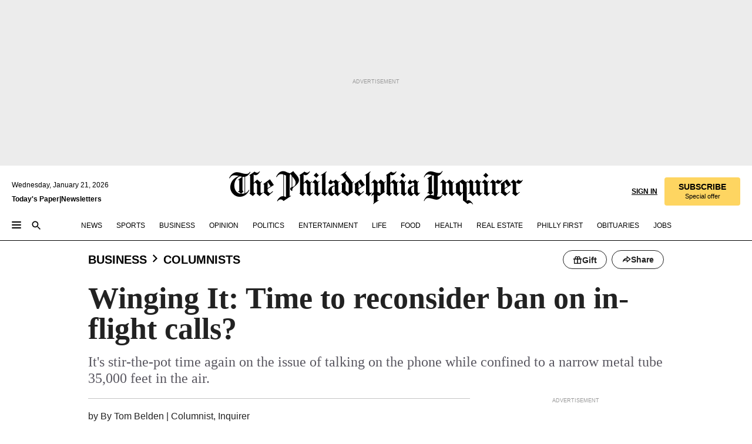

--- FILE ---
content_type: text/html; charset=utf-8
request_url: https://www.inquirer.com/philly/business/columnists/20091214_Winging_It__Time_to_reconsider_ban_on_in-flight_calls_.html
body_size: 37799
content:
<!DOCTYPE html><html lang="en"><head><link rel="preconnect" href="https://media.inquirer.com/"/><link rel="dns-prefetch" href="https://media.inquirer.com"/><link rel="preconnect" href="https://p543.inquirer.com/"/><link rel="dns-prefetch" href="https://p543.inquirer.com"/><link rel="stylesheet" type="text/css" href="https://htlbid.com/v3/inquirer-web.com/htlbid.css"/><script async="" src="https://htlbid.com/v3/inquirer-web.com/htlbid.js"></script><link rel="stylesheet" href="/pf/resources/dist/inquirer-light/css/style.css?d=1141"/><title>Winging It: Time to reconsider ban on in-flight calls?</title><link rel="apple-touch-icon-precomposed" sizes="57x57" href="https://media.inquirer.com/designimages/apple-touch-icon-57x57-precomposed.png"/><link rel="apple-touch-icon-precomposed" sizes="76x76" href="https://media.inquirer.com/designimages/apple-touch-icon-76x76-precomposed.png"/><link rel="apple-touch-icon-precomposed" sizes="120x120" href="https://media.inquirer.com/designimages/apple-touch-icon-60x60-precomposed@2x.png"/><link rel="apple-touch-icon-precomposed" sizes="152x152" href="https://media.inquirer.com/designimages/apple-touch-icon-76x76-precomposed@2x.png"/><link rel="apple-touch-icon-precomposed" sizes="180x180" href="https://media.inquirer.com/designimages/apple-touch-icon-60x60-precomposed@3x.png"/><link rel="icon" sizes="16x16" href="https://media.inquirer.com/designimages/apple-touch-icon-16x16-precomposed.png"/><link rel="icon" sizes="192x192" href="https://media.inquirer.com/designimages/touch-icon-192x192.png"/><link rel="apple-touch-icon-precomposed" href="https://media.inquirer.com/designimages/apple-touch-icon-precomposed.png"/><link rel="apple-touch-icon" href="https://media.inquirer.com/designimages/apple-touch-icon.png"/><meta name="robots" content="index, follow"/><meta name="googlebot-news" content="index"/><meta name="googlebot" content="index"/><meta name="copyright" content="(c) 2026 The Philadelphia Inquirer, LLC"/><meta name="distribution" content="global"/><meta name="rating" content="general"/><meta name="application-name" content="The Philadelphia Inquirer, LLC"/><meta property="og:site_name" content="Inquirer.com"/><meta name="viewport" content="width=device-width,minimum-scale=1,initial-scale=1,maximum-scale=1"/><meta name="arc_environment" content="fusion"/><meta property="fb:pages" content="6130721655"/><meta name="twitter:site" content="@PhillyInquirer"/><meta name="twitter:creator" content="@PhillyInquirer"/><meta property="og:locale" content="en_US"/><meta name="twitter:card" content="summary_large_image"/><script data-schema="Organization" type="application/ld+json">
        {
          "name": "The Philadelphia Inquirer, LLC",
          "url": "https://www.inquirer.com",
          "logo": "https://www.inquirer.com/pb/resources/dist/images/inquirer-logo-official-v2.svg",
          "sameAs": [
            "https://www.facebook.com/philadelphiainquirer/",
            "https://twitter.com/PhillyInquirer"
          ],
          "@type": "NewsMediaOrganization",
          "@context": "http://schema.org"
        }
      </script><script>
            var pmnAdmin = {};
            var PMNdataLayer = [{
              analytics: {}
            }];
          </script><link rel="canonical" href="https://www.inquirer.com/philly/business/columnists/20091214_Winging_It__Time_to_reconsider_ban_on_in-flight_calls_.html"/><meta property="og:title" content="Winging It: Time to reconsider ban on in-flight calls?"/><meta property="og:description" content="It&#x27;s stir-the-pot time again on the issue of talking on the phone while confined to a narrow metal tube 35,000 feet in the air."/><meta property="og:image"/><meta property="og:image:width" content="0"/><meta property="og:image:height" content="0"/><meta name="twitter:title" content="Winging It: Time to reconsider ban on in-flight calls?"/><meta name="twitter:description" content="It&#x27;s stir-the-pot time again on the issue of talking on the phone while confined to a narrow metal tube 35,000 feet in the air."/><meta name="twitter:image"/><meta name="cXenseParse:title" content="Winging It: Time to reconsider ban on in-flight calls?"/><meta property="article:section" content="Columnists - Biz, business, columnists"/><meta name="author" content="By Tom Belden"/><meta itemProp="description" name="description" content="It&#x27;s stir-the-pot time again on the issue of talking on the phone while confined to a narrow metal tube 35,000 feet in the air."/><meta name="og:url" content="https://www.inquirer.com/philly/business/columnists/20091214_Winging_It__Time_to_reconsider_ban_on_in-flight_calls_.html"/><meta property="article:modified_time" content="2018-11-17T05:33:58-05:00"/><meta name="date" content="2009-12-14T08:01:00Z"/><meta name="article_id" content="XAJKUK3NTFEHRD2IIUDQXDT3AM"/><meta property="og:type" content="article"/><meta property="article:opinion" content="false"/><meta property="vf:unique_id" content="XAJKUK3NTFEHRD2IIUDQXDT3AM"/><meta name="sailthru.tags" content="columnists---biz,business,columnists"/><meta name="sailthru.author" content="By Tom Belden"/><meta name="sailthru.date" content="2009-12-14T08:01:00Z"/><meta name="sailthru.title" content="Winging It: Time to reconsider ban on in-flight calls?"/><meta name="sailthru.description" content="It&#x27;s stir-the-pot time again on the issue of talking on the phone while confined to a narrow metal tube 35,000 feet in the air."/><meta name="sailthru.image.full"/><meta name="sailthru.image.thumb"/><meta name="article-subtype" content="subtype-columnists"/><script data-schema="NewsArticle" type="application/ld+json">
    {
      "@context": "http://schema.org",
      "@type": "NewsArticle",
      "mainEntityOfPage": {
        "@type": "WebPage",
        "@id": "https://www.inquirer.com/philly/business/columnists/20091214_Winging_It__Time_to_reconsider_ban_on_in-flight_calls_.html"
      },
      "headline": "Winging It: Time to reconsider ban on in-flight calls?",
      "thumbnailUrl": "",
      "articleSection": "business",
      "image": {
        "@type": "ImageObject",
        "url": "https://www.inquirer.com/resizer/_mMWDlY5tyNB8_fDmmbqUOR3y_4=/1200x0/center/middle/www.inquirer.com/resources/images/default-img.jpg",
        "height": 800,
        "width": 1200
      },
      "datePublished": "2009-12-14T03:01:00-05:00",
      "dateModified": "2009-12-14T03:01:00-05:00",
      "author": [{"@type":"Person","name":"By Tom Belden"}],
      "isAccessibleForFree": false,
      "hasPart": {
        "@type": "WebPageElement",
        "isAccessibleForFree": false,
        "cssSelector" : ".article-body-paywall"
      },
      "isPartOf": {
        "@type": ["CreativeWork", "Product"],
        "name": "The Philadelphia Inquirer",
        "productID": "inquirer.com:basic"
      },
      "publisher": {
        "@type": "NewsMediaOrganization",
        "name": "The Philadelphia Inquirer",
        "logo": {
          "@type": "ImageObject",
          "url": "https://media.inquirer.com/designimages/inquirer-logo-amp.png",
          "width": 600,
          "height": 60
        }
      },
      "description": "It's stir-the-pot time again on the issue of talking on the phone while confined to a narrow metal tube 35,000 feet in the air.",
      "keywords": [
        "articleID/XAJKUK3NTFEHRD2IIUDQXDT3AM",
        "Type/Article",
        "target/Columnists - Biz/business/columnists",
        "NavLink/business"
      ],
      "identifier": {
        "@type": "PropertyValue",
        "propertyID": "articleID",
        "value": "XAJKUK3NTFEHRD2IIUDQXDT3AM"
      }
    }
    </script><script data-schema="BreadcrumbList" type="application/ld+json">
                      {
                        "@context": "https://schema.org",
                        "@type": "BreadcrumbList",
                        "itemListElement": [{"@type":"ListItem","position":1,"name":"Business","item":"https://www.inquirer.com/business"},{"@type":"ListItem","position":2,"name":"Columnists","item":"https://www.inquirer.com/business/columnists"}]
                      }
                    </script><script src="https://cdn.cookielaw.org/scripttemplates/otSDKStub.js" data-domain-script="c6dea5ec-f3a5-432d-8d99-556d91c9726b" type="text/javascript" charset="UTF-8" data-dLayer-name="PMNdataLayer"></script><script src="https://cdn.speedcurve.com/js/lux.js?id=283407416" defer="" crossorigin="anonymous"></script><script type="application/javascript" id="polyfill-script">if(!Array.prototype.includes||!(window.Object && window.Object.assign)||!window.Promise||!window.Symbol||!window.fetch){document.write('<script type="application/javascript" src="/pf/dist/engine/polyfill.js?d=1141&mxId=00000000" defer=""><\/script>')}</script><script id="fusion-engine-react-script" type="application/javascript" src="/pf/dist/engine/react.js?d=1141&amp;mxId=00000000" defer=""></script><script id="fusion-engine-combinations-script" type="application/javascript" src="/pf/dist/components/combinations/light.js?d=1141&amp;mxId=00000000" defer=""></script>
<script>(window.BOOMR_mq=window.BOOMR_mq||[]).push(["addVar",{"rua.upush":"false","rua.cpush":"false","rua.upre":"false","rua.cpre":"false","rua.uprl":"false","rua.cprl":"false","rua.cprf":"false","rua.trans":"","rua.cook":"false","rua.ims":"false","rua.ufprl":"false","rua.cfprl":"false","rua.isuxp":"false","rua.texp":"norulematch","rua.ceh":"false","rua.ueh":"false","rua.ieh.st":"0"}]);</script>
                              <script>!function(e){var n="https://s.go-mpulse.net/boomerang/";if("False"=="True")e.BOOMR_config=e.BOOMR_config||{},e.BOOMR_config.PageParams=e.BOOMR_config.PageParams||{},e.BOOMR_config.PageParams.pci=!0,n="https://s2.go-mpulse.net/boomerang/";if(window.BOOMR_API_key="PPACB-T4Q7H-SPCW8-FS2AT-3JVSH",function(){function e(){if(!o){var e=document.createElement("script");e.id="boomr-scr-as",e.src=window.BOOMR.url,e.async=!0,i.parentNode.appendChild(e),o=!0}}function t(e){o=!0;var n,t,a,r,d=document,O=window;if(window.BOOMR.snippetMethod=e?"if":"i",t=function(e,n){var t=d.createElement("script");t.id=n||"boomr-if-as",t.src=window.BOOMR.url,BOOMR_lstart=(new Date).getTime(),e=e||d.body,e.appendChild(t)},!window.addEventListener&&window.attachEvent&&navigator.userAgent.match(/MSIE [67]\./))return window.BOOMR.snippetMethod="s",void t(i.parentNode,"boomr-async");a=document.createElement("IFRAME"),a.src="about:blank",a.title="",a.role="presentation",a.loading="eager",r=(a.frameElement||a).style,r.width=0,r.height=0,r.border=0,r.display="none",i.parentNode.appendChild(a);try{O=a.contentWindow,d=O.document.open()}catch(_){n=document.domain,a.src="javascript:var d=document.open();d.domain='"+n+"';void(0);",O=a.contentWindow,d=O.document.open()}if(n)d._boomrl=function(){this.domain=n,t()},d.write("<bo"+"dy onload='document._boomrl();'>");else if(O._boomrl=function(){t()},O.addEventListener)O.addEventListener("load",O._boomrl,!1);else if(O.attachEvent)O.attachEvent("onload",O._boomrl);d.close()}function a(e){window.BOOMR_onload=e&&e.timeStamp||(new Date).getTime()}if(!window.BOOMR||!window.BOOMR.version&&!window.BOOMR.snippetExecuted){window.BOOMR=window.BOOMR||{},window.BOOMR.snippetStart=(new Date).getTime(),window.BOOMR.snippetExecuted=!0,window.BOOMR.snippetVersion=12,window.BOOMR.url=n+"PPACB-T4Q7H-SPCW8-FS2AT-3JVSH";var i=document.currentScript||document.getElementsByTagName("script")[0],o=!1,r=document.createElement("link");if(r.relList&&"function"==typeof r.relList.supports&&r.relList.supports("preload")&&"as"in r)window.BOOMR.snippetMethod="p",r.href=window.BOOMR.url,r.rel="preload",r.as="script",r.addEventListener("load",e),r.addEventListener("error",function(){t(!0)}),setTimeout(function(){if(!o)t(!0)},3e3),BOOMR_lstart=(new Date).getTime(),i.parentNode.appendChild(r);else t(!1);if(window.addEventListener)window.addEventListener("load",a,!1);else if(window.attachEvent)window.attachEvent("onload",a)}}(),"".length>0)if(e&&"performance"in e&&e.performance&&"function"==typeof e.performance.setResourceTimingBufferSize)e.performance.setResourceTimingBufferSize();!function(){if(BOOMR=e.BOOMR||{},BOOMR.plugins=BOOMR.plugins||{},!BOOMR.plugins.AK){var n=""=="true"?1:0,t="",a="cj2wltyxzcoio2lqq6la-f-4488f4833-clientnsv4-s.akamaihd.net",i="false"=="true"?2:1,o={"ak.v":"39","ak.cp":"689028","ak.ai":parseInt("653835",10),"ak.ol":"0","ak.cr":9,"ak.ipv":4,"ak.proto":"h2","ak.rid":"1b54dbef","ak.r":44268,"ak.a2":n,"ak.m":"dscr","ak.n":"ff","ak.bpcip":"18.117.101.0","ak.cport":53382,"ak.gh":"23.192.164.135","ak.quicv":"","ak.tlsv":"tls1.3","ak.0rtt":"","ak.0rtt.ed":"","ak.csrc":"-","ak.acc":"","ak.t":"1768982422","ak.ak":"hOBiQwZUYzCg5VSAfCLimQ==0DlB+fF9u5vtUSL7L+l14y8EkoOQ195rJ+QE2rp5oRZym7NsgTnrooyZJxlkKwmB8MpnRa8M85bVH0LKl+bsLiQ0S6kB5DpUzq/X5x2oN1pd2pBj1n1dCLEsW3+l+rg1YQQ+qIbXCdjA/JAah9qB/kYndfVzd3rEdQV8dlF6B7sdiciISaiyxhbbAUrtbYIJtnKZASHAcAKOhgrMYw/JiFcDh/W3yiRr0TglL8KoUBMz2HCXuQDiiXk8viqYsJTtmJHYQEifqEDPvssZXV2HwEfW9x2f+qxpmyR/p97zg9bUwz1e4oz7zgKGdloyqVYQkadks3FowMVYc7DxXngFgD01JssMYE0UNUKJebcD5rDBGcSc4rL9pmBRfc2icgZZnkUSF9J0kjfUTQQwFDKmtBoR/ZoeNicYxhAKnXY44fU=","ak.pv":"123","ak.dpoabenc":"","ak.tf":i};if(""!==t)o["ak.ruds"]=t;var r={i:!1,av:function(n){var t="http.initiator";if(n&&(!n[t]||"spa_hard"===n[t]))o["ak.feo"]=void 0!==e.aFeoApplied?1:0,BOOMR.addVar(o)},rv:function(){var e=["ak.bpcip","ak.cport","ak.cr","ak.csrc","ak.gh","ak.ipv","ak.m","ak.n","ak.ol","ak.proto","ak.quicv","ak.tlsv","ak.0rtt","ak.0rtt.ed","ak.r","ak.acc","ak.t","ak.tf"];BOOMR.removeVar(e)}};BOOMR.plugins.AK={akVars:o,akDNSPreFetchDomain:a,init:function(){if(!r.i){var e=BOOMR.subscribe;e("before_beacon",r.av,null,null),e("onbeacon",r.rv,null,null),r.i=!0}return this},is_complete:function(){return!0}}}}()}(window);</script></head><body><div>
                <script type="text/javascript">
                  function OptanonWrapper() { }
                </script>
              </div><noscript>
          <iframe src="https://www.googletagmanager.com/ns.html?id=GTM-M4NMCHW"
          height="0" width="0" style="display:none;visibility:hidden"></iframe></noscript><div id="fusion-app" class=""><div class="article-body article-body-paywall type-body-text"><a class="sr-only focus:not-sr-only active:not-sr-only hover:not-sr-only" href="#article-body">Skip to content</a><header id="app-bar" class="app-bar header top-0 sticky z-[11]"><div data-ad-name="article/top_banner_masthead" class="text-center container-column
          bg-[#ececec] overflow-hidden py-4 flex-col justify-center items-center flex min-h-[50px] md:min-h-[90px] lg:min-h-[250px]"><div class="type-button absolute z-0"><div class="advertisement-text font-light xxs:leading-5 xs:leading-none text-[9px] text-[#999] tracking-normal uppercase justify-center flex flex-row mb-1">Advertisement</div></div><div class="container-row justify-center w-full z-1"><div class="arcad bg-none my-0 mx-auto min-h-0 min-w-0 ad-responsive text-center "><div class="htlad-web-top_banner_masthead" data-unit="phl.business/columnists/article/top_banner" data-targeting="{&quot;position&quot;:&quot;slider&quot;,&quot;position_type&quot;:&quot;slider_section&quot;}"></div></div></div></div><nav class="global-app-bar sticky top-0 border-solid z-[11] inset-x-0 border-b bg-white "><div class="h-[62px] flex flex-col max-w-[1240px] mx-auto px-5 justify-center relative lg:h-[127px] bg-white"><div class="static lg:relative"><div class="transition-all lg:w-[616px] left-0 flex flex-col
        overflow-hidden duration-200 absolute w-full top-16
        lg:left-8 shadow-md lg:top-[128px] h-0"><div class="flex flex-col bg-white space-y-3 p-3 shadow-md inq-dropdown-menu px-7 py-4 "><div class="relative"><input type="text" placeholder="Search" aria-required="false" aria-label="Search" id="search" class="font-grot10 border border-solid border-neutral-dark-gray focus:border-primary-blue active:border-primary-blue w-full px-6 py-3 text-4"/><div class="absolute top-1 right-1"><button class="cursor-pointer p-2 bg-transparent"><svg xmlns="http://www.w3.org/2000/svg" width="20" height="20" viewBox="0 0 24 24"><use href="#search-icon-circle"></use><use href="#search-icon-line"></use></svg></button></div></div></div></div></div><div class="flex flex-row flex-auto"><svg xmlns="http://www.w3.org/2000/svg" class="hidden"><defs><path d="M0 0h24v24H0z" fill="none" id="search-icon-circle"></path><path d="M15.5 14h-.79l-.28-.27C15.41 12.59 16 11.11 16 9.5 16 5.91 13.09 3 9.5 3S3 5.91 3 9.5 5.91 16 9.5 16c1.61 0 3.09-.59 4.23-1.57l.27.28v.79l5 4.99L20.49 19l-4.99-5zm-6 0C7.01 14 5 11.99 5 9.5S7.01 5 9.5 5 14 7.01 14 9.5 11.99 14 9.5 14z" id="search-icon-line"></path></defs></svg><div class="flex-1 flex items-center space-x-2 lg:hidden"><button type="button" role="button" aria-label="Full navigation" aria-haspopup="true" aria-expanded="false" class="flex flex-col h-3 w-4 p-0 rounded
      justify-center items-center group cursor-pointer bg-transparent"><div class="h-0.5 w-4 rounded-full transition ease
      transform duration-300 opacity-100 group-hover:opacity-50  bg-black"></div><div class="h-0.5 w-4 my-[3px] rounded-full
      transition ease transform duration-300 opacity-100 group-hover:opacity-50 bg-black"></div><div class="h-0.5 w-4 rounded-full transition
      ease transform duration-300 opacity-100 group-hover:opacity-50  bg-black"></div></button><button class="cursor-pointer p-2 mt-1 bg-transparent" aria-label="Search" aria-haspopup="true" aria-expanded="false"><svg xmlns="http://www.w3.org/2000/svg" width="20" height="20" viewBox="0 0 24 24"><use href="#search-icon-circle"></use><use href="#search-icon-line"></use></svg></button></div><div class="hidden flex-1 flex-col space-y-1 justify-center lg:flex lg:pt-3"><div class="flex flex-row items-center"><div aria-label="Wednesday, January 21, 2026" class="text-3 mb-1 mr-1">Wednesday, January 21, 2026</div></div><div class="flex gap-1 text-3 font-bold leading-3.5 "><a href="https://eedition.inquirer.com/" id="todayspaper" data-link-type="global-nav" aria-label="Print Copy of Today&#x27;s Paper" role="link" class="no-underline text-black">Today&#x27;s Paper</a>|<a class="no-underline text-black" href="https://www.inquirer.com/newsletters/" data-link-type="global-nav" aria-label="Newsletters" role="link">Newsletters</a></div></div><div class="flex-1 text-center justify-center items-center flex"><a data-link-type="global-nav" aria-label="The Philadelphia Inquirer - Go to homepage link" role="link" class="flex-1 relative w-[140px] sm:w-[325px] lg:w-[500px]" href="/"><div class="absolute left-0 right-0 h-full flex items-center text-black"><svg class="transition-all duration-500 w-[140px] mx-auto opacity-100 sm:opacity-0  w-[140px]" xmlns="http://www.w3.org/2000/svg" viewBox="0 0 1124.32 253.93" fill="currentColor"><path d="M290.15,136.89V155.6s13.26,11.37,18.47,14.68l19.9-16.58,3.32,3.79-36.95,32.68H293l-33.63-26.29v-2.13s4.5-1.18,4.5-2.61V104.67c0-1.66-5-3.55-5-3.55V99l47.37-34.11h2.84l28.18,40.74v1.89ZM292.29,86l-2.13,1.66v43.82l23-14.92Z"></path><path d="M589.13,190.19h-1.42l-23.45-18.95v-2.13s3.08-1.18,3.08-3.55V99.72s-9-8.76-14.92-12.08l-10.66,9V163s5.92,5.45,8.76,5.45a6.3,6.3,0,0,0,4-1.18l1.42,2.61L537.26,190.2h-1.42l-25.11-19.42v-2.13s4.74-1.89,4.74-3.55V93.81s-5.21-5.21-8.53-5.21c-1.89,0-3.55,1.42-5.68,3.32l-2.37-3.08L519.73,66.1h1.42s18.71,12.79,23,22l23.68-22h1.42L592.9,86.71,601.66,78l3.08,3.32L593.61,92.16V162.5s4.74,5.68,9,5.68c2.13,0,4.74-2.61,6.87-4.5l2.61,2.84Z"></path><path d="M770.86,168.34,747.5,190.19h-1.42l-23.45-20.84-8,7.34-3.32-3.55,10.66-9.47V94.51s-6.64-5.68-8.54-5.68-2.61,1.18-4.74,3.08l-2.13-3.08,22-22.74H730l21.32,18v2.37s-3.08,1.42-3.08,3.79V157s8.53,9.24,14,12.32l10.89-9.24V94s-8.05-5.92-9.71-5.92c-1.42,0-2.84,1.18-3.79,1.89l-1.9-2.84L777.8,66.09h1.42l20.61,17.29,6.63-5.92L809.78,81,799.36,91v69.87s7.82,7.34,10.66,7.34c1.9,0,5.45-3.79,7.58-5.68l2.61,2.84-24.16,24.87h-1.42Z"></path><path d="M853.83,190.19h-1.42l-24.63-18.95v-2.13s4.26-1.18,4.26-3.55V97.82s-6.4-6.63-11.84-10.18l-3.79,3.55-2.84-3.08,21.79-22.26h1.42l20.84,18.71,8.76-8.76,3.08,3.32L858.33,90v72.47s5,5.45,9.47,5.45c1.9,0,5-3.08,7.11-5l2.37,3.08ZM845.78,52.1h-2.13s-9.47-10.66-17.76-17.05V32.92a83.15,83.15,0,0,0,17.05-17.76h2.13s8.76,10.42,17.76,17.53v2.13A107.19,107.19,0,0,0,845.78,52.1Z"></path><path d="M940.52,97.58c-6.63,0-12.55-2.37-18.47-8.29H918.5v73s9,6.63,11.6,6.63c1.9,0,10.66-7.58,12.79-9.47l3.08,3.08-30.79,27.71h-1.42l-25.34-19.42v-2.13s3.79-1.89,3.79-3.55V94.75s-6.16-5.45-9-6.39c-1.9,0-3.08,1.42-5.21,3.32l-2.84-2.84L896.48,66.1h1.66l20.37,18,15.63-18h2.13s7.1,8.76,15.87,8.76c5.21,0,10.42-1.18,14.21-7.11l2.84,1.42C964.67,78.87,951.65,97.58,940.52,97.58Z"></path><path d="M986.94,136.89V155.6s13.26,11.37,18.47,14.68l19.89-16.58,3.32,3.79-36.95,32.68h-1.89L956.15,163.9v-2.13s4.5-1.18,4.5-2.61V104.69c0-1.66-5-3.55-5-3.55V99l47.37-34.11h2.84l28.19,40.74v1.89ZM989.07,86l-2.13,1.66v43.82l23-14.92Z"></path><path d="M1095.65,97.58c-6.63,0-12.55-2.37-18.47-8.29h-3.55v73s9,6.63,11.6,6.63c1.9,0,10.66-7.58,12.79-9.47l3.08,3.08-30.79,27.71h-1.42l-25.34-19.42v-2.13s3.79-1.89,3.79-3.55V94.75s-6.16-5.45-9-6.39c-1.9,0-3.08,1.42-5.21,3.32l-2.84-2.84,21.32-22.74h1.66l20.37,18,15.63-18h2.13s7.1,8.76,15.87,8.76c5.21,0,10.42-1.18,14.21-7.11l2.84,1.42C1119.8,78.87,1106.78,97.58,1095.65,97.58Z"></path><path d="M185,26.52V90.23l.24.24,25.82-24.4h1.42l23.68,20.61,8.76-8.76L248,80.76,236.87,92.13v70.34s4.74,5.68,9,5.68c2.37,0,5.68-3.55,7.82-5.68l2.84,2.84-25.11,24.87H230l-22.5-18.71v-2.13s3.08-1.18,3.08-3.55V100s-7.82-8-14.21-12.08L185,97.82v63.71c.47,1.18,5,7.11,12.79,7.11l.47,2.61L179.55,190.2h-1.42l-23.92-18.95v-2.13s4.5-1.89,4.5-3.55V37.67c0-2.84-5.21-3.55-5.21-3.55V31.51c18.71-10.42,37.66-25.58,37.66-25.58h1.66s21.37,19.86,36.47-2.84L233.08,5C206.8,50.67,185,26.52,185,26.52Z"></path><path d="M699.79,227.44l-.26-137.62,10.7-10.44-3.06-3.31-10.69,9.67-28-20.62h-1.53l-52.7,34.37V101a17.82,17.82,0,0,1,4.85,2.36,2.34,2.34,0,0,1,.71.94s0,.05,0,.51v53.74a1.29,1.29,0,0,1-.37,1s-.92,1.22-4.72,2.22v1.53l32.08,27h1.53l22.4-25.46h.51l.26,2.68-.35,55.86,35.23,27.5h1.78s19.3-22.64,36.67,3.06l3-2S723,205.59,699.79,227.44Zm-28.52-69.75-9.42,9.67c-3.29-1.53-13.75-12-13.75-12V86.49l1-.76c4.43,2.37,22.15,17.06,22.15,17.06v54.9Z"></path><path d="M120.33,169.06V44.42C147,38.2,160.78,8.79,160.78,8.79l-4-2.16a27,27,0,0,1-7.5,9.79c-10.35,8-20.07,7.47-36,5a98.05,98.05,0,0,1-11.6-2.69c-5.19-1.4-8.12-2.28-8.12-2.28-17.1-5-24.74-5.63-24.74-5.63-8.67-1-13.82-1-16.8-.63a35.24,35.24,0,0,0-3.82.63c-12.87,3-22.62,10-30,17A76,76,0,0,0,0,54.82l3.77,2A59.7,59.7,0,0,1,7.06,51a44.79,44.79,0,0,1,9.18-10.64,29.7,29.7,0,0,1,8.1-4.87,24.9,24.9,0,0,1,8-1.94c6.88-.63,18,.67,27,2.3,8.15,1.48,14.56,3.27,14.56,3.27C-9.31,70.84,10.7,141.8,10.7,141.8a73.15,73.15,0,0,0,31.5,43.58A69.91,69.91,0,0,0,57,192.54,68.51,68.51,0,0,0,72.56,196a78.56,78.56,0,0,0,16-.19A70.54,70.54,0,0,0,107.82,191a64.8,64.8,0,0,0,9.8-5,84.07,84.07,0,0,0,21.5-19.26,131.28,131.28,0,0,0,13.48-20.66L148.71,144C137,164.43,120.33,169.06,120.33,169.06ZM66.07,158.41l2.8,3,4-2.93L90,173.05a55.29,55.29,0,0,1-13.66-2.2,42.32,42.32,0,0,1-7.63-3,48.84,48.84,0,0,1-12.3-9.1,61.29,61.29,0,0,1-6.08-7.28,55.19,55.19,0,0,1-5.91-10.69,61.74,61.74,0,0,1-3-8.85,72.08,72.08,0,0,1-1.64-8.25,85.79,85.79,0,0,1-.77-12.64s0-4.37.52-9.47a80.83,80.83,0,0,1,1.68-10.51,79.34,79.34,0,0,1,4.58-14.3,76.39,76.39,0,0,1,9.63-16.32A71.79,71.79,0,0,1,79.79,40.74s9.52,2.31,18.06,4L66,68.6l2.79,3,5.63-4.22a2.44,2.44,0,0,1,.33.47,7.82,7.82,0,0,1,.74,1.85s.08.31.19.77a32.74,32.74,0,0,1,.59,3.69c.1,1.07.25,2.53.33,4,.06,1.23.06.82.15,3.73,0,.46.07,1.71.07,3.38,0,3,0,7.23-.08,10.85,0,3.85,0,4,0,4l0,18-.08,29.51v2.83l-10.65,8M102.81,45.7a44.78,44.78,0,0,0,13.53-.48V170.36a58.59,58.59,0,0,1-11.61,2.24c-2.23.28-7.26.48-7.26.48-2.57.18-7.44,0-7.44,0l18.24-16.55a18.12,18.12,0,0,1-6.72-8,11.19,11.19,0,0,1-.4-1.25,10.37,10.37,0,0,1-.26-1.67c0-.54,0-1.05,0-1.44v-.72l0-7.22,0-89"></path><path d="M517.57,180.94,514,178.78a26.53,26.53,0,0,1-6.64,9.79c-9.16,8-17.76,7.47-31.84,5-.69-.12-1.33-.25-2-.39.58-.9,1.15-1.9,1.72-3A35.91,35.91,0,0,0,479,177.89c.45-4.77.54-8.8.54-8.8l.88-32.3.24-39.63V38l1.08-.24c23.61-6.22,35.8-35.63,35.8-35.63L514,0a26.53,26.53,0,0,1-6.64,9.79c-9.16,8-17.76,7.47-31.84,5a78.31,78.31,0,0,1-10.26-2.69c-4.59-1.4-7.19-2.28-7.19-2.28-15.13-5-21.89-5.63-21.89-5.63-7.67-1-12.23-1-14.86-.63a28,28,0,0,0-3.38.63c-11.39,3-20,10-26.51,17a77.9,77.9,0,0,0-16.15,27l3.34,2a62.21,62.21,0,0,1,2.91-5.89,43.31,43.31,0,0,1,8.13-10.64,25.53,25.53,0,0,1,7.17-4.87,20,20,0,0,1,7.1-1.94c6.09-.63,15.9.67,23.85,2.3,4.26.87,8,1.85,10.3,2.51L400.85,59.38,404,62.67l4.79-3.49s3.06,1.31,2.81,27.13l-.1,72.87-1.17.8-9.47,6.9,3.13,3.3,4-2.92,17.51,14.86h0a28.34,28.34,0,0,0-4.1.22A28,28,0,0,0,418,183c-11.39,3-20,10-26.51,17a77.9,77.9,0,0,0-16.15,27l3.34,2a62.21,62.21,0,0,1,2.91-5.89,43.31,43.31,0,0,1,8.13-10.64,25.53,25.53,0,0,1,7.17-4.87,20,20,0,0,1,7.1-1.94c6.09-.63,15.9.67,23.85,2.3,7.21,1.48,12.88,3.27,12.88,3.27,19.31,5.72,30.36,10.41,47,3.24C507,206.12,517.57,180.94,517.57,180.94Zm-92.07,1.14L446.45,165l-4.78-4.31a14.69,14.69,0,0,1-4.21-9.94V37.58l5.69-4.37,2.76.87s2.52.69,6,1.6V170c.13,9.19-.67,14.19-1.14,16.33-10-2.91-14.59-3.36-14.59-3.36a91.37,91.37,0,0,0-10.47-.85Z"></path></svg></div><div class="absolute left-0 right-0 h-full flex items-center text-black"><svg class="transition-all duration-500 sm:w-[325px] mx-auto opacity-0 sm:opacity-100  lg:w-[500px]" xmlns="http://www.w3.org/2000/svg" viewBox="0 0 1249.3 142.76" fill="currentColor"><g><g><path d="M550.35,77V87.48s7.49,6.44,10.34,8.24l11.23-9.29,2,2.1L553.05,107h-1L533,92.12V90.93s2.55-.6,2.55-1.5V58.87c0-1-2.7-2.1-2.7-2.1v-1.2L559.49,36.4H561l15.87,22.92v1Zm1.2-28.77-1.2,1.05V73.85l12.88-8.39ZM594.39,107h-.9L579.86,96.32v-1.2s2.25-.75,2.25-2.1V18.13L582,18l-4.5,2.24-.89-2.09c9.43-5.7,23.66-16,23.66-16l1.35,1.79s-4.79,3.45-4.79,7V91.23s3.29,2.84,5.09,2.84c1,0,2.4-1.2,3.6-2.24l1.64,1.79Zm150,0h-.9L729.66,96.32v-1.2s2.39-.75,2.39-2.1V55a43.15,43.15,0,0,0-6.74-5.7l-2.09,1.95-1.5-1.8L733.85,37h.9l11.68,10.49,5-5,1.64,2-6.14,6.14V91.38s2.7,3,5.25,3c1,0,2.84-1.65,4-2.69l1.35,1.64Zm-4.5-77.74h-1.2a95.73,95.73,0,0,0-10-9.59v-1.2a45.23,45.23,0,0,0,9.58-10h1.2a74,74,0,0,0,10,9.89v1.19a60.87,60.87,0,0,0-9.59,9.74M948.21,107h-.75L934.28,96.32v-1.2s1.65-.75,1.65-2.1V56s-5.1-4.94-8.39-6.74l-6,4.95V91.68s3.29,3,4.94,3a4,4,0,0,0,2.25-.6l.74,1.35L919,107h-.75L904.17,96v-1.2s2.55-1,2.55-1.95V52.73s-2.85-3-4.8-3c-1,0-1.95.9-3.14,2l-1.35-1.8,11.68-12.73h.9s10.49,7.19,12.88,12.28l13.34-12.28H937l13.34,11.53,4.94-4.94,1.8,1.95-6.29,6.14V91.38s2.69,3.14,5.09,3.14c1.2,0,2.7-1.5,3.89-2.55l1.35,1.65Zm102.16-12.28-13,12.28h-.9l-13.18-11.68-4.5,4L1017,97.37l6-5.4V53s-3.75-3.15-4.8-3.15-1.49.75-2.69,1.8l-1.2-1.8,12.43-12.73h.75l12,10v1.34s-1.79.9-1.79,2.1v37.6s4.79,5.24,7.94,7l6.14-5.24V52.88s-4.5-3.45-5.54-3.45c-.75,0-1.5.75-2.1,1.2L1043,49l11.38-11.83h.75l11.54,9.74,3.74-3.45,2,2.1-5.84,5.54v39.4s4.34,4,6,4c1,0,3-2.1,4.19-3.14l1.5,1.49L1064.6,107h-.75ZM1097.11,107h-.75l-13.93-10.63v-1.2s2.39-.75,2.39-2.1V55a47.17,47.17,0,0,0-6.59-5.7l-2.1,1.95-1.64-1.8L1086.77,37h.75l11.68,10.49,5-5,1.79,2-6.29,6.14V91.38s2.85,3,5.4,3c1,0,2.69-1.65,3.89-2.69l1.35,1.64Zm-4.5-77.74h-1.2a95.73,95.73,0,0,0-10-9.59v-1.2a45.23,45.23,0,0,0,9.58-10h1.2a74,74,0,0,0,10,9.89v1.19a68.72,68.72,0,0,0-9.59,9.74m53.33,25.62a14.29,14.29,0,0,1-10.49-4.65h-1.94V91.23S1138.6,95,1140,95c1.2,0,6.14-4.34,7.34-5.39l1.65,1.8L1131.56,107h-.75L1116.58,96v-1.2s2.1-1,2.1-1.95V53.18s-3.45-3-5.1-3.6c-1,0-1.64.9-2.84,2l-1.65-1.65,12-12.73h.9l11.54,10,8.83-10h1.2s3.9,4.94,8.84,4.94c3,0,5.84-.75,8.09-4l1.5.75c-2.55,5.54-9.89,16-16,16M1172,77V87.48s7.49,6.44,10.34,8.24l11.24-9.29,1.79,2.1L1174.7,107h-1l-19-14.83V90.93s2.54-.6,2.54-1.5V58.87c0-1-2.69-2.1-2.69-2.1v-1.2L1181,36.4h1.65l15.88,22.92v1Zm1.2-28.77-1.2,1.05V73.85l12.89-8.39Zm59.92,6.6c-3.74,0-7-1.35-10.33-4.65h-2.1V91.23s5.09,3.74,6.59,3.74c1,0,6-4.34,7.19-5.39l1.8,1.8L1218.89,107h-.75L1203.91,96v-1.2s2.1-1,2.1-1.95V53.18s-3.45-3-5.09-3.6c-1.05,0-1.8.9-3,2l-1.5-1.65,12-12.73h.9l11.39,10,8.84-10h1.19s4,4.94,9,4.94c2.85,0,5.84-.75,7.94-4l1.65.75c-2.55,5.54-9.89,16-16.18,16m-573-2.55V86.73c0,1,2.7,1.8,2.7,1.8v1L638.28,107.1h-.75a29.51,29.51,0,0,0-6.44-3l-.15.15V126l.15.15,4.35-2.1,1,1.65c-13.18,8.69-23.51,16-23.51,16l-.9-1.35s3.14-2.7,3.14-5.09V101.41c-3.44.3-6.74.75-8.54,6.14l-1.34-.3c0-7.34,3.14-13.33,9.88-16.17V53.33s-3.44-3.75-5.54-3.75c-1.35,0-3.3,2.25-4.49,3.45l-1.5-1.5,14.08-15h.9s11.53,7.79,13.48,13.33L644.57,36.7h.75L659.7,49.43,664.94,44l1.65,1.8Zm-15.88,4.79s-5.39-5.09-8.83-7l-4.35,4.35v35.5c4.49,1.35,7.64,2,13,6.59l.15-.15Zm40.9-42.24s12.28,13.63,27-12.13L710,1.65c-8.54,12.73-20.52,1.65-20.52,1.65h-.9a178.85,178.85,0,0,1-21.12,14.38v1.49s2.85.3,2.85,1.95V93c0,1-2.55,2.1-2.55,2.1v1.2L681.27,107H682l10.64-10.63-.3-1.5a8.46,8.46,0,0,1-7.19-4V55l6.44-5.55a54.19,54.19,0,0,1,7.94,6.74v37c0,1.35-1.8,2.1-1.8,2.1v1.2L710.48,107h.75l14.08-14.08-1.5-1.49c-1.19,1.19-3.14,3.14-4.49,3.14-2.4,0-4.94-3.14-4.94-3.14V51.83l6.14-6.44-1.65-1.65-4.94,4.94L700.6,37.15h-.75L685.32,50.78l-.15-.15Zm325.35,113.1c13-12.29,27,13.78,27,13.78l-1.65,1c-9.74-14.38-20.67-1.65-20.67-1.65h-1l-19.77-15.58.15-31.31-.15-1.5h-.15L981.46,107h-.75L962.59,91.83v-.9a6.78,6.78,0,0,0,2.7-1.2.53.53,0,0,0,.15-.6V58.57c0-.3-.45-.45-.45-.45a8.56,8.56,0,0,0-2.7-1.35v-.9L992,36.55h.9l15.73,11.68,6-5.54,1.8,2-6,5.84ZM994.35,88.68V57.82s-9.89-8.39-12.44-9.59l-.6.3v38.8s6,5.84,7.79,6.74Zm-204-51.53c-15.28,15.43-20.07,0-20.07,0h-1.2l-8.84,12.73v.6c1.35,2.55,3.75,6.14,9.29,6.14,4.5,0,8.24-5.84,10.79-8.39l6.59,5.1v9.14c-14.53,1-27.71,9.28-27.71,24.41,0,10.49,6.59,17.53,15,20.07h1l11.54-10.48h.15L798.41,107h.75l13.63-13.18L811.45,92c-1.2,1-2.7,2.4-3.9,2.4-2.55,0-5.84-4-5.84-4V50.48l6-5.84-1.65-1.8-4.34,3.9-10.49-9.59Zm-3.44,28V93.32s-1.5,1.8-5.09,1.8c-4.35,0-7.79-5.84-7.79-14.53s4.34-13.78,12.88-15.43m41-38.2,2,1.2C832.42,21.57,837.81,15,847,15a62.32,62.32,0,0,1,16.32,2.85l-21,15.42,1.8,2,2.7-2c.15,0,1.5,1.2,1.5,15.28v40.9l-6,4.34,1.8,2,2.25-1.65,9.73,8.24c-13.48,0-24.11,13.93-28.16,25.32l2,1.19c2.7-6.74,7.34-13.33,16.63-13.33,12.28,0,26.36,7.19,36.1,7.19,11.53,0,21.27-11.23,25.31-21l-1.94-1.2a14.29,14.29,0,0,1-13.63,9.29,45.9,45.9,0,0,1-8.09-1h-.45a1.13,1.13,0,0,0-.6-.15c1.94-3,2.54-4.94,3.14-9.29.9-7,.9-20.37.9-29.95V21.27c13.33-3,19.92-18.42,20.67-20.07L906,0c-2.4,6-7.49,9.14-14.23,9.14-11.24,0-23.52-7.34-34-7.34-15.58,0-25.31,13.48-29.81,25.16m28.31,75.35,11.69-9.59c-2.7-2.09-5.09-4.49-5.09-7.94V21.12l3.29-2.55a39,39,0,0,0,4.94,1.5v75.5a85,85,0,0,1-.6,9.14,57.4,57.4,0,0,0-14.23-2.4M163.28,77l26.51-16.63v-1L173.91,36.4h-1.64L145.6,55.57v1.2s2.85,1,2.85,2.1V89.43c0,.9-2.55,1.5-2.55,1.5v1.19L164.78,107H166l20.68-18.42-1.8-2.1-11.24,9.29c-2.84-1.8-10.33-8.24-10.33-8.24Zm1.2-28.77,11.68,17.23-12.88,8.39V49.28ZM375.84,107,389,93.32l-1.35-1.64c-1.2,1-3,2.69-4,2.69-2.55,0-5.25-3-5.25-3V50.63l6.3-6.14-1.8-2-4.94,5L366.25,37h-.9L353.22,49.43l1.5,1.8L357,49.28a47.51,47.51,0,0,1,6.6,5.7V93c0,1.35-2.4,2.1-2.4,2.1v1.2L374.94,107Zm-4.5-77.74a60.87,60.87,0,0,1,9.59-9.74V18.28a73.67,73.67,0,0,1-10-9.89h-1.2a45.4,45.4,0,0,1-9.59,10v1.2a96.3,96.3,0,0,1,10,9.59ZM407.45,107h-.9L392.92,96.32v-1.2s2.24-.75,2.24-2.1V18.13L395,18l-4.34,2.24-1.05-2.09c9.44-5.7,23.67-16,23.67-16l1.5,1.79s-4.8,3.45-4.8,7V91.23s3.15,2.84,4.95,2.84c1,0,2.39-1.2,3.59-2.24l1.65,1.79ZM104.11,14.83v35.8l.15.15,14.53-13.63h.75l13.33,11.53,4.94-4.94,1.65,1.65-6.14,6.44V91.38s2.55,3.14,4.94,3.14c1.35,0,3.3-2,4.5-3.14l1.49,1.49L130.17,107h-.75L116.69,96.47v-1.2s1.8-.75,1.8-2.1v-37a54.19,54.19,0,0,0-7.94-6.74L104.11,55v35.8a8.46,8.46,0,0,0,7.19,4l.3,1.5L101,107h-.75L86.73,96.32v-1.2s2.55-1.05,2.55-2.1V21.12c0-1.65-2.85-1.95-2.85-1.95V17.68A178.85,178.85,0,0,0,107.55,3.3h.9s12,11.08,20.52-1.65l2.1,1.05c-14.68,25.76-27,12.13-27,12.13m212.56,0v35.8l.15.15,14.53-13.63h.75l13.33,11.53,4.94-4.94,1.8,1.65-6.29,6.44V91.38s2.55,3.14,5.09,3.14c1.2,0,3.15-2,4.35-3.14L357,92.87,342.73,107H342L329.25,96.32v-1.2s1.8-.6,1.8-2v-37a61.18,61.18,0,0,0-7.94-6.89L316.67,55v35.8a8.48,8.48,0,0,0,7.19,4l.3,1.5L313.52,107h-.75L299.29,96.32v-1.2s2.55-1.2,2.55-2.1V21.12c0-1.65-2.85-1.95-2.85-1.95V17.68A178.85,178.85,0,0,0,320.11,3.3h.9s12.14,11.08,20.53-1.65l2.09,1.05c-14.68,25.76-27,12.13-27,12.13M452.83,37.15c-15.28,15.43-20.07,0-20.07,0h-1.2l-9,12.73v.6c1.5,2.55,3.9,6.14,9.29,6.14,4.65,0,8.24-5.84,10.79-8.39l6.74,5.1v9.14c-14.68,1-27.71,9.28-27.71,24.41A20.22,20.22,0,0,0,436.51,107h1.19l11.39-10.48h.3L460.77,107h.9l13.48-13.18L473.81,92c-1.2,1-2.55,2.4-3.75,2.4-2.55,0-5.84-4-5.84-4V50.48l6-5.84-1.8-1.8-4.19,3.9-10.64-9.59Zm-3.44,28V93.32a7.25,7.25,0,0,1-5.24,1.8c-4.2,0-7.64-5.84-7.64-14.53s4.34-13.78,12.88-15.43m-192,42.39,4.49-2.54,1.2,2.09-31.6,21.28c-4.05-5.1-8.39-6.9-12.29-6.9-5.84,0-10.78,3.9-13.18,8.09-.6-.3-2.1-1-2.25-1.19.9-2.25,9.44-22,26.82-20.53V15.13a34.09,34.09,0,0,0-9.59-1.5c-12.88,0-18.13,12-18.58,13.48l-2.54-1.94C205.37,13.93,214.81.9,229.49.9c10.63,0,18.27,7.79,30,9.14l13-8.84h1c2.09,7.79,23.52,21.27,23.52,38.05,0,13.48-13.64,23.51-22.47,30-4.5,3.29-6.15,8.23-6.15,13.48a8.36,8.36,0,0,0,.3,2.39l-.89.6c-.9-.3-8.39-3.14-8.39-9.28,0-3.75,2.84-5.85,6.74-7V21.12c-1.95-2.84-3.15-4.64-4.8-7.49-1.34.45-2.84,2.4-3.29,5.39a92.7,92.7,0,0,0-.75,12.59Zm-24.57.9,8.69,2.4V19.62L232.78,16Zm49.89-59.17c0-9.28-8.84-18.57-14.24-25.76V68.76c10.19-3,14.24-9.44,14.24-19.48M67.71,95c.9-.3,9.43-2.55,16-14.08l2.09,1.2C77.29,99,64.11,110.4,43.89,110.4c-20.67,0-39.1-19.47-39.1-39.55,0-12.88,3.9-36.4,36.85-49-1.2-.3-12-3.15-21.42-3.15-8.69,0-14.38,5.7-18.12,13.19L0,30.71C5.39,17.38,17.83,5.54,33,5.54c13.18,0,25.76,7.34,38.94,7.34,7.94,0,13.33-2.84,16.33-9.28l2.25,1.34c-.6,1.35-7.79,16.18-22.77,19.93ZM37.15,89l6-4.35V47.93c0-1.49,0-8.38-1.2-10L38.8,40.15,37.15,38.5l18-13.33L44.94,22.92C29.51,30.26,22,46,22,62.17c0,19.92,11.23,35.05,28.61,35.05L41,89.13,38.8,90.78ZM57.82,25.62l-1,.89V81.34c0,3,1.95,5.09,4.2,6.59L50.63,97.22c2.25.15,2.7.15,3.75.15a40.45,40.45,0,0,0,11.08-1.65V25.32a19,19,0,0,1-4.49.44,21.56,21.56,0,0,1-3.15-.14m417.33-5.4L479.5,18l18.12,23.36L476.5,55.57v1.2c1.65,0,3,.6,3,2.1V86.73c0,.9-1.35,1.65-2.85,1.65v1.2l25.17,17.52h.75l24.56-17.52v-1.2c-1.2,0-2.69-1-2.69-1.95V52.88l6.89-7.19L529.68,44l-5.24,5.24-30-38.49c0-3.6,4.79-6.9,4.79-6.9l-1.5-1.79s-14.23,10.33-23.67,16Zm33.41,35.2v39l-13.18-9.29V46.59l4-3Z"></path></g></g></svg></div></a></div><div class="flex-1 flex items-center justify-end lg:pt-3"><div class="text-right"><div class="w-full font-grot10"><a aria-haspopup="true" aria-expanded="false" aria-label="Signin/Signup" data-link-type="global-nav" class="cursor-pointer font-bold uppercase lg:hidden text-3 grid justify-end flex-wrap sm:flex leading-3.5"><span class="inline-block whitespace-nowrap">Sign In / </span><span class="inline-block whitespace-nowrap">Sign Up</span></a><div class="subscribe-btn w-full flex-row items-center space-x-3 lg:flex hidden"><a class="cursor-pointer font-bold text-3 text-neutral-black hidden lg:inline transition-all duration-500 ease-in-out opacity-1 auth0-log-in login-btn sign-in align-middle uppercase underline xxl:text-3.5" role="link" aria-label="Sign in" data-link-type="global-nav">Sign in</a><a class="subscribe no-underline" role="link" aria-label="Subscribe" data-link-type="global-nav" href="https://www.inquirer.com/subscribe_today/"><button class="transition-all duration-300 ease-out rounded cursor-pointer font-grot10 py-2 px-6 text-neutral-black signup-wrapper hidden lg:inline-block relative whitespace-no-wrap text-[.875rem] uppercase bg-[#fed561] border border-[#fed561] test-subscribe-btn leading-4 overflow-hidden" data-link-type="global-nav" style="background-color:#fed561;border-color:#fed561;color:#000000" role="button"><b>SUBSCRIBE</b><div class="transition-all text-[11px] duration-[250ms] ease-in-out offer-language font-light normal-case
                        tracking-normal overflow-hidden ">Special offer</div></button></a></div></div><div class="static lg:relative z-1"><div class="transition-all left-0 lg:left-auto lg:right-0 flex overflow-hidden duration-200 absolute w-full top-16 justify-center bg-white  lg:w-auto lg:top-0 shadow-md  h-0"><div class="w-full sm:w-[400px] lg:w-[254px]"><div class="flex flex-col justify-center items-center shadow-none inq-dropdown-menu p-3 pb-5 sm:mx-auto "><div class="flex justify-center items-center space-x-2"><svg xmlns="http://www.w3.org/2000/svg" width="12" height="12" viewBox="0 0 12 12" version="1.1"><g stroke="none" stroke-width="1" fill="none" fill-rule="evenodd"><g id="tooltip"><circle fill="#1A6AFF" cx="6" cy="6" r="6"></circle><rect fill="#FFFFFF" x="5.25" y="2" width="1.5" height="5"></rect><rect fill="#FFFFFF" x="5.25" y="8" width="1.5" height="1.5"></rect></g></g></svg><div class="text-2.5 info-link" role="link" aria-label="Keep reading by creating a &lt;b&gt;free&lt;/b&gt; account or signing in.">Keep reading by creating a <b>free</b> account or signing in.</div></div><button aria-label="Sign in/Sign up" class="inq-button-ds cursor-pointer font-grot10 !normal-case !text-md !leading-5 min-h-[40px] px-6 py-2.5 !font-medium 
    text-white inline-flex 
    justify-center items-center text-center 
    not-italic rounded 
    box-border focus:ring-4 
    transition-all duration-300 ease-out bg-blue-mid hover:bg-blue-dark focus:ring-blue-dark auth0-log-in login-btn w-full sm:w-auto sm:min-w-[190px] lg:min-w-0 my-2" data-link-type="global-nav">Sign in/Sign up</button><form class="flex justify-center items-center w-full sm:w-auto " action="https://www.inquirer.com/subscribe_today/"><button aria-label="Subscribe" class="inq-button-ds cursor-pointer font-grot10 !normal-case !text-md !leading-5 min-h-[40px] px-6 py-2.5 !font-medium 
    text-white inline-flex 
    justify-center items-center text-center 
    not-italic rounded 
    box-border focus:ring-4 
    transition-all duration-300 ease-out inq-button-ds--secondary bg-transparent hover:bg-transparent !border !border-solid !text-black border-black hover:border-gray-mid-neutral
      focus:!bg-white focus:ring-4 focus:ring-silversand
      active:ring-0 active:!bg-gray-mid-neutral active:!text-white lg:!hidden w-full sm:w-auto sm:min-w-[190px] lg:min-w-0 my-2" data-link-type="global-nav">Subscribe</button></form><form class="flex justify-center items-center w-full sm:w-auto lg:hidden" action="https://www.inquirer.com/donate/"><button aria-label="Support local news" class="inq-button-ds cursor-pointer font-grot10 !normal-case !text-md !leading-5 min-h-[40px] px-6 py-2.5 !font-medium 
    text-white inline-flex 
    justify-center items-center text-center 
    not-italic rounded 
    box-border focus:ring-4 
    transition-all duration-300 ease-out inq-button-ds--secondary bg-transparent hover:bg-transparent !border !border-solid !text-black border-black hover:border-gray-mid-neutral
      focus:!bg-white focus:ring-4 focus:ring-silversand
      active:ring-0 active:!bg-gray-mid-neutral active:!text-white support-local-news-btn w-full sm:w-auto sm:min-w-[190px] lg:min-w-0 my-2" data-link-type="global-nav">Support local news</button></form><a href="#" aria-label="Sign out" class="inq-button-ds cursor-pointer font-grot10 !normal-case !text-md !leading-5 inq-button-ds--link decoration-1 underline-offset-1 text-black h-auto text-center mt-2 hidden logout-btn" data-link-type="global-nav">Sign out</a></div></div></div></div></div></div></div><div class="flex transition-all duration-250 flex-row h-0 overflow-hidden items-center lg:h-[52px]"><div class="flex-1 lg:flex items-center space-x-2 hidden "><button type="button" role="button" aria-label="Full navigation" aria-haspopup="true" aria-expanded="false" class="flex flex-col h-3 w-4 p-0 rounded
      justify-center items-center group cursor-pointer bg-white"><div class="h-0.5 w-4 rounded-full transition ease
      transform duration-300 opacity-100 group-hover:opacity-50  bg-black"></div><div class="h-0.5 w-4 my-[3px] rounded-full
      transition ease transform duration-300 opacity-100 group-hover:opacity-50 bg-black"></div><div class="h-0.5 w-4 rounded-full transition
      ease transform duration-300 opacity-100 group-hover:opacity-50  bg-black"></div></button><button class="cursor-pointer p-2 mt-1 bg-transparent" aria-label="Search" aria-haspopup="true" aria-expanded="false"><svg xmlns="http://www.w3.org/2000/svg" width="20" height="20" viewBox="0 0 24 24"><use href="#search-icon-circle"></use><use href="#search-icon-line"></use></svg></button></div><div class="flex overflow-hidden items-center"><div class="flex-wrap justify-center flex overflow-hidden h-4 transition-all duration-500 ease-in-out"><a data-link-type="header-nav-main" aria-label="News" role="link" class="uppercase no-underline text-black cursor-pointer text-3 mx-6" href="/news/">News</a><a data-link-type="header-nav-main" aria-label="Sports" role="link" class="uppercase no-underline text-black cursor-pointer text-3 mr-6" href="/sports/">Sports</a><a data-link-type="header-nav-main" aria-label="Business" role="link" class="uppercase no-underline text-black cursor-pointer text-3 mr-6" href="/business/">Business</a><a data-link-type="header-nav-main" aria-label="Opinion" role="link" class="uppercase no-underline text-black cursor-pointer text-3 mr-6" href="/opinion/">Opinion</a><a data-link-type="header-nav-main" aria-label="Politics" role="link" class="uppercase no-underline text-black cursor-pointer text-3 mr-6" href="/politics/">Politics</a><a data-link-type="header-nav-main" aria-label="Entertainment" role="link" class="uppercase no-underline text-black cursor-pointer text-3 mr-6" href="/entertainment/">Entertainment</a><a data-link-type="header-nav-main" aria-label="Life" role="link" class="uppercase no-underline text-black cursor-pointer text-3 mr-6" href="/life/">Life</a><a data-link-type="header-nav-main" aria-label="Food" role="link" class="uppercase no-underline text-black cursor-pointer text-3 mr-6" href="/food/">Food</a><a data-link-type="header-nav-main" aria-label="Health" role="link" class="uppercase no-underline text-black cursor-pointer text-3 mr-6" href="/health/">Health</a><a data-link-type="header-nav-main" aria-label="Real Estate" role="link" class="uppercase no-underline text-black cursor-pointer text-3 mr-6" href="/real-estate/">Real Estate</a><a data-link-type="header-nav-main" aria-label="Philly First" role="link" class="uppercase no-underline text-black cursor-pointer text-3 mr-6" href="/philly-first/">Philly First</a><a data-link-type="header-nav-main" aria-label="Obituaries" role="link" class="uppercase no-underline text-black cursor-pointer text-3 mr-6" href="/obituaries/">Obituaries</a><a data-link-type="header-nav-main" aria-label="Jobs" role="link" class="uppercase no-underline text-black cursor-pointer text-3 mr-6" href="/jobs/">Jobs</a></div></div><div class="flex-1"></div></div></div></nav><nav class="global-app-bar !h-[63px] fixed top-0 z-[11] border-solid inset-x-0 transition-all duration-500 mx-auto box-border invisible opacity-0 duration-100 border-b bg-white "><div class="app-bar-wrapper !h-[62px] bg-white flex flex-col max-w-[1240px] mx-auto px-5 justify-center relative inset-x-0 bg-white"><div class="static lg:relative"><div class="transition-all lg:w-[616px] left-0 flex flex-col
        overflow-hidden duration-200 absolute w-full top-16
        lg:left-8 shadow-md lg:top-16 h-0"><div class="flex flex-col bg-white space-y-3 p-3 shadow-md inq-dropdown-menu px-7 py-4 static"><div class="relative"><input type="text" placeholder="Search" aria-required="false" aria-label="Search" id="search" class="font-grot10 border border-solid border-neutral-dark-gray focus:border-primary-blue active:border-primary-blue w-full px-6 py-3 text-4"/><div class="absolute top-1 right-1"><button class="cursor-pointer p-2 bg-transparent"><svg xmlns="http://www.w3.org/2000/svg" width="20" height="20" viewBox="0 0 24 24"><use href="#search-icon-circle"></use><use href="#search-icon-line"></use></svg></button></div></div></div></div></div><div class="flex flex-row flex-auto"><svg xmlns="http://www.w3.org/2000/svg" class="hidden"><defs><path d="M0 0h24v24H0z" fill="none" id="search-icon-circle"></path><path d="M15.5 14h-.79l-.28-.27C15.41 12.59 16 11.11 16 9.5 16 5.91 13.09 3 9.5 3S3 5.91 3 9.5 5.91 16 9.5 16c1.61 0 3.09-.59 4.23-1.57l.27.28v.79l5 4.99L20.49 19l-4.99-5zm-6 0C7.01 14 5 11.99 5 9.5S7.01 5 9.5 5 14 7.01 14 9.5 11.99 14 9.5 14z" id="search-icon-line"></path></defs></svg><div class="flex-1 flex items-center space-x-2"><button type="button" role="button" aria-label="Full navigation" aria-haspopup="true" aria-expanded="false" class="flex flex-col h-3 w-4 p-0 rounded
      justify-center items-center group cursor-pointer bg-transparent"><div class="h-0.5 w-4 rounded-full transition ease
      transform duration-300 opacity-100 group-hover:opacity-50  bg-black"></div><div class="h-0.5 w-4 my-[3px] rounded-full
      transition ease transform duration-300 opacity-100 group-hover:opacity-50 bg-black"></div><div class="h-0.5 w-4 rounded-full transition
      ease transform duration-300 opacity-100 group-hover:opacity-50  bg-black"></div></button><button class="cursor-pointer p-2 mt-1 bg-transparent" aria-label="Search" aria-haspopup="true" aria-expanded="false"><svg xmlns="http://www.w3.org/2000/svg" width="20" height="20" viewBox="0 0 24 24"><use href="#search-icon-circle"></use><use href="#search-icon-line"></use></svg></button></div><div class="flex-1 text-center justify-center items-center flex"><a data-link-type="global-nav" aria-label="The Philadelphia Inquirer - Go to homepage link" role="link" class="flex-1 relative w-[140px] sm:w-[325px] lg:w-[500px]" href="/"><div class="absolute left-0 right-0 h-full flex items-center text-black"><svg class="transition-all duration-500 w-[140px] mx-auto opacity-100 sm:opacity-0  w-[140px]" xmlns="http://www.w3.org/2000/svg" viewBox="0 0 1124.32 253.93" fill="currentColor"><path d="M290.15,136.89V155.6s13.26,11.37,18.47,14.68l19.9-16.58,3.32,3.79-36.95,32.68H293l-33.63-26.29v-2.13s4.5-1.18,4.5-2.61V104.67c0-1.66-5-3.55-5-3.55V99l47.37-34.11h2.84l28.18,40.74v1.89ZM292.29,86l-2.13,1.66v43.82l23-14.92Z"></path><path d="M589.13,190.19h-1.42l-23.45-18.95v-2.13s3.08-1.18,3.08-3.55V99.72s-9-8.76-14.92-12.08l-10.66,9V163s5.92,5.45,8.76,5.45a6.3,6.3,0,0,0,4-1.18l1.42,2.61L537.26,190.2h-1.42l-25.11-19.42v-2.13s4.74-1.89,4.74-3.55V93.81s-5.21-5.21-8.53-5.21c-1.89,0-3.55,1.42-5.68,3.32l-2.37-3.08L519.73,66.1h1.42s18.71,12.79,23,22l23.68-22h1.42L592.9,86.71,601.66,78l3.08,3.32L593.61,92.16V162.5s4.74,5.68,9,5.68c2.13,0,4.74-2.61,6.87-4.5l2.61,2.84Z"></path><path d="M770.86,168.34,747.5,190.19h-1.42l-23.45-20.84-8,7.34-3.32-3.55,10.66-9.47V94.51s-6.64-5.68-8.54-5.68-2.61,1.18-4.74,3.08l-2.13-3.08,22-22.74H730l21.32,18v2.37s-3.08,1.42-3.08,3.79V157s8.53,9.24,14,12.32l10.89-9.24V94s-8.05-5.92-9.71-5.92c-1.42,0-2.84,1.18-3.79,1.89l-1.9-2.84L777.8,66.09h1.42l20.61,17.29,6.63-5.92L809.78,81,799.36,91v69.87s7.82,7.34,10.66,7.34c1.9,0,5.45-3.79,7.58-5.68l2.61,2.84-24.16,24.87h-1.42Z"></path><path d="M853.83,190.19h-1.42l-24.63-18.95v-2.13s4.26-1.18,4.26-3.55V97.82s-6.4-6.63-11.84-10.18l-3.79,3.55-2.84-3.08,21.79-22.26h1.42l20.84,18.71,8.76-8.76,3.08,3.32L858.33,90v72.47s5,5.45,9.47,5.45c1.9,0,5-3.08,7.11-5l2.37,3.08ZM845.78,52.1h-2.13s-9.47-10.66-17.76-17.05V32.92a83.15,83.15,0,0,0,17.05-17.76h2.13s8.76,10.42,17.76,17.53v2.13A107.19,107.19,0,0,0,845.78,52.1Z"></path><path d="M940.52,97.58c-6.63,0-12.55-2.37-18.47-8.29H918.5v73s9,6.63,11.6,6.63c1.9,0,10.66-7.58,12.79-9.47l3.08,3.08-30.79,27.71h-1.42l-25.34-19.42v-2.13s3.79-1.89,3.79-3.55V94.75s-6.16-5.45-9-6.39c-1.9,0-3.08,1.42-5.21,3.32l-2.84-2.84L896.48,66.1h1.66l20.37,18,15.63-18h2.13s7.1,8.76,15.87,8.76c5.21,0,10.42-1.18,14.21-7.11l2.84,1.42C964.67,78.87,951.65,97.58,940.52,97.58Z"></path><path d="M986.94,136.89V155.6s13.26,11.37,18.47,14.68l19.89-16.58,3.32,3.79-36.95,32.68h-1.89L956.15,163.9v-2.13s4.5-1.18,4.5-2.61V104.69c0-1.66-5-3.55-5-3.55V99l47.37-34.11h2.84l28.19,40.74v1.89ZM989.07,86l-2.13,1.66v43.82l23-14.92Z"></path><path d="M1095.65,97.58c-6.63,0-12.55-2.37-18.47-8.29h-3.55v73s9,6.63,11.6,6.63c1.9,0,10.66-7.58,12.79-9.47l3.08,3.08-30.79,27.71h-1.42l-25.34-19.42v-2.13s3.79-1.89,3.79-3.55V94.75s-6.16-5.45-9-6.39c-1.9,0-3.08,1.42-5.21,3.32l-2.84-2.84,21.32-22.74h1.66l20.37,18,15.63-18h2.13s7.1,8.76,15.87,8.76c5.21,0,10.42-1.18,14.21-7.11l2.84,1.42C1119.8,78.87,1106.78,97.58,1095.65,97.58Z"></path><path d="M185,26.52V90.23l.24.24,25.82-24.4h1.42l23.68,20.61,8.76-8.76L248,80.76,236.87,92.13v70.34s4.74,5.68,9,5.68c2.37,0,5.68-3.55,7.82-5.68l2.84,2.84-25.11,24.87H230l-22.5-18.71v-2.13s3.08-1.18,3.08-3.55V100s-7.82-8-14.21-12.08L185,97.82v63.71c.47,1.18,5,7.11,12.79,7.11l.47,2.61L179.55,190.2h-1.42l-23.92-18.95v-2.13s4.5-1.89,4.5-3.55V37.67c0-2.84-5.21-3.55-5.21-3.55V31.51c18.71-10.42,37.66-25.58,37.66-25.58h1.66s21.37,19.86,36.47-2.84L233.08,5C206.8,50.67,185,26.52,185,26.52Z"></path><path d="M699.79,227.44l-.26-137.62,10.7-10.44-3.06-3.31-10.69,9.67-28-20.62h-1.53l-52.7,34.37V101a17.82,17.82,0,0,1,4.85,2.36,2.34,2.34,0,0,1,.71.94s0,.05,0,.51v53.74a1.29,1.29,0,0,1-.37,1s-.92,1.22-4.72,2.22v1.53l32.08,27h1.53l22.4-25.46h.51l.26,2.68-.35,55.86,35.23,27.5h1.78s19.3-22.64,36.67,3.06l3-2S723,205.59,699.79,227.44Zm-28.52-69.75-9.42,9.67c-3.29-1.53-13.75-12-13.75-12V86.49l1-.76c4.43,2.37,22.15,17.06,22.15,17.06v54.9Z"></path><path d="M120.33,169.06V44.42C147,38.2,160.78,8.79,160.78,8.79l-4-2.16a27,27,0,0,1-7.5,9.79c-10.35,8-20.07,7.47-36,5a98.05,98.05,0,0,1-11.6-2.69c-5.19-1.4-8.12-2.28-8.12-2.28-17.1-5-24.74-5.63-24.74-5.63-8.67-1-13.82-1-16.8-.63a35.24,35.24,0,0,0-3.82.63c-12.87,3-22.62,10-30,17A76,76,0,0,0,0,54.82l3.77,2A59.7,59.7,0,0,1,7.06,51a44.79,44.79,0,0,1,9.18-10.64,29.7,29.7,0,0,1,8.1-4.87,24.9,24.9,0,0,1,8-1.94c6.88-.63,18,.67,27,2.3,8.15,1.48,14.56,3.27,14.56,3.27C-9.31,70.84,10.7,141.8,10.7,141.8a73.15,73.15,0,0,0,31.5,43.58A69.91,69.91,0,0,0,57,192.54,68.51,68.51,0,0,0,72.56,196a78.56,78.56,0,0,0,16-.19A70.54,70.54,0,0,0,107.82,191a64.8,64.8,0,0,0,9.8-5,84.07,84.07,0,0,0,21.5-19.26,131.28,131.28,0,0,0,13.48-20.66L148.71,144C137,164.43,120.33,169.06,120.33,169.06ZM66.07,158.41l2.8,3,4-2.93L90,173.05a55.29,55.29,0,0,1-13.66-2.2,42.32,42.32,0,0,1-7.63-3,48.84,48.84,0,0,1-12.3-9.1,61.29,61.29,0,0,1-6.08-7.28,55.19,55.19,0,0,1-5.91-10.69,61.74,61.74,0,0,1-3-8.85,72.08,72.08,0,0,1-1.64-8.25,85.79,85.79,0,0,1-.77-12.64s0-4.37.52-9.47a80.83,80.83,0,0,1,1.68-10.51,79.34,79.34,0,0,1,4.58-14.3,76.39,76.39,0,0,1,9.63-16.32A71.79,71.79,0,0,1,79.79,40.74s9.52,2.31,18.06,4L66,68.6l2.79,3,5.63-4.22a2.44,2.44,0,0,1,.33.47,7.82,7.82,0,0,1,.74,1.85s.08.31.19.77a32.74,32.74,0,0,1,.59,3.69c.1,1.07.25,2.53.33,4,.06,1.23.06.82.15,3.73,0,.46.07,1.71.07,3.38,0,3,0,7.23-.08,10.85,0,3.85,0,4,0,4l0,18-.08,29.51v2.83l-10.65,8M102.81,45.7a44.78,44.78,0,0,0,13.53-.48V170.36a58.59,58.59,0,0,1-11.61,2.24c-2.23.28-7.26.48-7.26.48-2.57.18-7.44,0-7.44,0l18.24-16.55a18.12,18.12,0,0,1-6.72-8,11.19,11.19,0,0,1-.4-1.25,10.37,10.37,0,0,1-.26-1.67c0-.54,0-1.05,0-1.44v-.72l0-7.22,0-89"></path><path d="M517.57,180.94,514,178.78a26.53,26.53,0,0,1-6.64,9.79c-9.16,8-17.76,7.47-31.84,5-.69-.12-1.33-.25-2-.39.58-.9,1.15-1.9,1.72-3A35.91,35.91,0,0,0,479,177.89c.45-4.77.54-8.8.54-8.8l.88-32.3.24-39.63V38l1.08-.24c23.61-6.22,35.8-35.63,35.8-35.63L514,0a26.53,26.53,0,0,1-6.64,9.79c-9.16,8-17.76,7.47-31.84,5a78.31,78.31,0,0,1-10.26-2.69c-4.59-1.4-7.19-2.28-7.19-2.28-15.13-5-21.89-5.63-21.89-5.63-7.67-1-12.23-1-14.86-.63a28,28,0,0,0-3.38.63c-11.39,3-20,10-26.51,17a77.9,77.9,0,0,0-16.15,27l3.34,2a62.21,62.21,0,0,1,2.91-5.89,43.31,43.31,0,0,1,8.13-10.64,25.53,25.53,0,0,1,7.17-4.87,20,20,0,0,1,7.1-1.94c6.09-.63,15.9.67,23.85,2.3,4.26.87,8,1.85,10.3,2.51L400.85,59.38,404,62.67l4.79-3.49s3.06,1.31,2.81,27.13l-.1,72.87-1.17.8-9.47,6.9,3.13,3.3,4-2.92,17.51,14.86h0a28.34,28.34,0,0,0-4.1.22A28,28,0,0,0,418,183c-11.39,3-20,10-26.51,17a77.9,77.9,0,0,0-16.15,27l3.34,2a62.21,62.21,0,0,1,2.91-5.89,43.31,43.31,0,0,1,8.13-10.64,25.53,25.53,0,0,1,7.17-4.87,20,20,0,0,1,7.1-1.94c6.09-.63,15.9.67,23.85,2.3,7.21,1.48,12.88,3.27,12.88,3.27,19.31,5.72,30.36,10.41,47,3.24C507,206.12,517.57,180.94,517.57,180.94Zm-92.07,1.14L446.45,165l-4.78-4.31a14.69,14.69,0,0,1-4.21-9.94V37.58l5.69-4.37,2.76.87s2.52.69,6,1.6V170c.13,9.19-.67,14.19-1.14,16.33-10-2.91-14.59-3.36-14.59-3.36a91.37,91.37,0,0,0-10.47-.85Z"></path></svg></div><div class="absolute left-0 right-0 h-full flex items-center text-black"><svg class="transition-all duration-500 sm:w-[325px] mx-auto opacity-0 sm:opacity-100  lg:w-[325px]" xmlns="http://www.w3.org/2000/svg" viewBox="0 0 1249.3 142.76" fill="currentColor"><g><g><path d="M550.35,77V87.48s7.49,6.44,10.34,8.24l11.23-9.29,2,2.1L553.05,107h-1L533,92.12V90.93s2.55-.6,2.55-1.5V58.87c0-1-2.7-2.1-2.7-2.1v-1.2L559.49,36.4H561l15.87,22.92v1Zm1.2-28.77-1.2,1.05V73.85l12.88-8.39ZM594.39,107h-.9L579.86,96.32v-1.2s2.25-.75,2.25-2.1V18.13L582,18l-4.5,2.24-.89-2.09c9.43-5.7,23.66-16,23.66-16l1.35,1.79s-4.79,3.45-4.79,7V91.23s3.29,2.84,5.09,2.84c1,0,2.4-1.2,3.6-2.24l1.64,1.79Zm150,0h-.9L729.66,96.32v-1.2s2.39-.75,2.39-2.1V55a43.15,43.15,0,0,0-6.74-5.7l-2.09,1.95-1.5-1.8L733.85,37h.9l11.68,10.49,5-5,1.64,2-6.14,6.14V91.38s2.7,3,5.25,3c1,0,2.84-1.65,4-2.69l1.35,1.64Zm-4.5-77.74h-1.2a95.73,95.73,0,0,0-10-9.59v-1.2a45.23,45.23,0,0,0,9.58-10h1.2a74,74,0,0,0,10,9.89v1.19a60.87,60.87,0,0,0-9.59,9.74M948.21,107h-.75L934.28,96.32v-1.2s1.65-.75,1.65-2.1V56s-5.1-4.94-8.39-6.74l-6,4.95V91.68s3.29,3,4.94,3a4,4,0,0,0,2.25-.6l.74,1.35L919,107h-.75L904.17,96v-1.2s2.55-1,2.55-1.95V52.73s-2.85-3-4.8-3c-1,0-1.95.9-3.14,2l-1.35-1.8,11.68-12.73h.9s10.49,7.19,12.88,12.28l13.34-12.28H937l13.34,11.53,4.94-4.94,1.8,1.95-6.29,6.14V91.38s2.69,3.14,5.09,3.14c1.2,0,2.7-1.5,3.89-2.55l1.35,1.65Zm102.16-12.28-13,12.28h-.9l-13.18-11.68-4.5,4L1017,97.37l6-5.4V53s-3.75-3.15-4.8-3.15-1.49.75-2.69,1.8l-1.2-1.8,12.43-12.73h.75l12,10v1.34s-1.79.9-1.79,2.1v37.6s4.79,5.24,7.94,7l6.14-5.24V52.88s-4.5-3.45-5.54-3.45c-.75,0-1.5.75-2.1,1.2L1043,49l11.38-11.83h.75l11.54,9.74,3.74-3.45,2,2.1-5.84,5.54v39.4s4.34,4,6,4c1,0,3-2.1,4.19-3.14l1.5,1.49L1064.6,107h-.75ZM1097.11,107h-.75l-13.93-10.63v-1.2s2.39-.75,2.39-2.1V55a47.17,47.17,0,0,0-6.59-5.7l-2.1,1.95-1.64-1.8L1086.77,37h.75l11.68,10.49,5-5,1.79,2-6.29,6.14V91.38s2.85,3,5.4,3c1,0,2.69-1.65,3.89-2.69l1.35,1.64Zm-4.5-77.74h-1.2a95.73,95.73,0,0,0-10-9.59v-1.2a45.23,45.23,0,0,0,9.58-10h1.2a74,74,0,0,0,10,9.89v1.19a68.72,68.72,0,0,0-9.59,9.74m53.33,25.62a14.29,14.29,0,0,1-10.49-4.65h-1.94V91.23S1138.6,95,1140,95c1.2,0,6.14-4.34,7.34-5.39l1.65,1.8L1131.56,107h-.75L1116.58,96v-1.2s2.1-1,2.1-1.95V53.18s-3.45-3-5.1-3.6c-1,0-1.64.9-2.84,2l-1.65-1.65,12-12.73h.9l11.54,10,8.83-10h1.2s3.9,4.94,8.84,4.94c3,0,5.84-.75,8.09-4l1.5.75c-2.55,5.54-9.89,16-16,16M1172,77V87.48s7.49,6.44,10.34,8.24l11.24-9.29,1.79,2.1L1174.7,107h-1l-19-14.83V90.93s2.54-.6,2.54-1.5V58.87c0-1-2.69-2.1-2.69-2.1v-1.2L1181,36.4h1.65l15.88,22.92v1Zm1.2-28.77-1.2,1.05V73.85l12.89-8.39Zm59.92,6.6c-3.74,0-7-1.35-10.33-4.65h-2.1V91.23s5.09,3.74,6.59,3.74c1,0,6-4.34,7.19-5.39l1.8,1.8L1218.89,107h-.75L1203.91,96v-1.2s2.1-1,2.1-1.95V53.18s-3.45-3-5.09-3.6c-1.05,0-1.8.9-3,2l-1.5-1.65,12-12.73h.9l11.39,10,8.84-10h1.19s4,4.94,9,4.94c2.85,0,5.84-.75,7.94-4l1.65.75c-2.55,5.54-9.89,16-16.18,16m-573-2.55V86.73c0,1,2.7,1.8,2.7,1.8v1L638.28,107.1h-.75a29.51,29.51,0,0,0-6.44-3l-.15.15V126l.15.15,4.35-2.1,1,1.65c-13.18,8.69-23.51,16-23.51,16l-.9-1.35s3.14-2.7,3.14-5.09V101.41c-3.44.3-6.74.75-8.54,6.14l-1.34-.3c0-7.34,3.14-13.33,9.88-16.17V53.33s-3.44-3.75-5.54-3.75c-1.35,0-3.3,2.25-4.49,3.45l-1.5-1.5,14.08-15h.9s11.53,7.79,13.48,13.33L644.57,36.7h.75L659.7,49.43,664.94,44l1.65,1.8Zm-15.88,4.79s-5.39-5.09-8.83-7l-4.35,4.35v35.5c4.49,1.35,7.64,2,13,6.59l.15-.15Zm40.9-42.24s12.28,13.63,27-12.13L710,1.65c-8.54,12.73-20.52,1.65-20.52,1.65h-.9a178.85,178.85,0,0,1-21.12,14.38v1.49s2.85.3,2.85,1.95V93c0,1-2.55,2.1-2.55,2.1v1.2L681.27,107H682l10.64-10.63-.3-1.5a8.46,8.46,0,0,1-7.19-4V55l6.44-5.55a54.19,54.19,0,0,1,7.94,6.74v37c0,1.35-1.8,2.1-1.8,2.1v1.2L710.48,107h.75l14.08-14.08-1.5-1.49c-1.19,1.19-3.14,3.14-4.49,3.14-2.4,0-4.94-3.14-4.94-3.14V51.83l6.14-6.44-1.65-1.65-4.94,4.94L700.6,37.15h-.75L685.32,50.78l-.15-.15Zm325.35,113.1c13-12.29,27,13.78,27,13.78l-1.65,1c-9.74-14.38-20.67-1.65-20.67-1.65h-1l-19.77-15.58.15-31.31-.15-1.5h-.15L981.46,107h-.75L962.59,91.83v-.9a6.78,6.78,0,0,0,2.7-1.2.53.53,0,0,0,.15-.6V58.57c0-.3-.45-.45-.45-.45a8.56,8.56,0,0,0-2.7-1.35v-.9L992,36.55h.9l15.73,11.68,6-5.54,1.8,2-6,5.84ZM994.35,88.68V57.82s-9.89-8.39-12.44-9.59l-.6.3v38.8s6,5.84,7.79,6.74Zm-204-51.53c-15.28,15.43-20.07,0-20.07,0h-1.2l-8.84,12.73v.6c1.35,2.55,3.75,6.14,9.29,6.14,4.5,0,8.24-5.84,10.79-8.39l6.59,5.1v9.14c-14.53,1-27.71,9.28-27.71,24.41,0,10.49,6.59,17.53,15,20.07h1l11.54-10.48h.15L798.41,107h.75l13.63-13.18L811.45,92c-1.2,1-2.7,2.4-3.9,2.4-2.55,0-5.84-4-5.84-4V50.48l6-5.84-1.65-1.8-4.34,3.9-10.49-9.59Zm-3.44,28V93.32s-1.5,1.8-5.09,1.8c-4.35,0-7.79-5.84-7.79-14.53s4.34-13.78,12.88-15.43m41-38.2,2,1.2C832.42,21.57,837.81,15,847,15a62.32,62.32,0,0,1,16.32,2.85l-21,15.42,1.8,2,2.7-2c.15,0,1.5,1.2,1.5,15.28v40.9l-6,4.34,1.8,2,2.25-1.65,9.73,8.24c-13.48,0-24.11,13.93-28.16,25.32l2,1.19c2.7-6.74,7.34-13.33,16.63-13.33,12.28,0,26.36,7.19,36.1,7.19,11.53,0,21.27-11.23,25.31-21l-1.94-1.2a14.29,14.29,0,0,1-13.63,9.29,45.9,45.9,0,0,1-8.09-1h-.45a1.13,1.13,0,0,0-.6-.15c1.94-3,2.54-4.94,3.14-9.29.9-7,.9-20.37.9-29.95V21.27c13.33-3,19.92-18.42,20.67-20.07L906,0c-2.4,6-7.49,9.14-14.23,9.14-11.24,0-23.52-7.34-34-7.34-15.58,0-25.31,13.48-29.81,25.16m28.31,75.35,11.69-9.59c-2.7-2.09-5.09-4.49-5.09-7.94V21.12l3.29-2.55a39,39,0,0,0,4.94,1.5v75.5a85,85,0,0,1-.6,9.14,57.4,57.4,0,0,0-14.23-2.4M163.28,77l26.51-16.63v-1L173.91,36.4h-1.64L145.6,55.57v1.2s2.85,1,2.85,2.1V89.43c0,.9-2.55,1.5-2.55,1.5v1.19L164.78,107H166l20.68-18.42-1.8-2.1-11.24,9.29c-2.84-1.8-10.33-8.24-10.33-8.24Zm1.2-28.77,11.68,17.23-12.88,8.39V49.28ZM375.84,107,389,93.32l-1.35-1.64c-1.2,1-3,2.69-4,2.69-2.55,0-5.25-3-5.25-3V50.63l6.3-6.14-1.8-2-4.94,5L366.25,37h-.9L353.22,49.43l1.5,1.8L357,49.28a47.51,47.51,0,0,1,6.6,5.7V93c0,1.35-2.4,2.1-2.4,2.1v1.2L374.94,107Zm-4.5-77.74a60.87,60.87,0,0,1,9.59-9.74V18.28a73.67,73.67,0,0,1-10-9.89h-1.2a45.4,45.4,0,0,1-9.59,10v1.2a96.3,96.3,0,0,1,10,9.59ZM407.45,107h-.9L392.92,96.32v-1.2s2.24-.75,2.24-2.1V18.13L395,18l-4.34,2.24-1.05-2.09c9.44-5.7,23.67-16,23.67-16l1.5,1.79s-4.8,3.45-4.8,7V91.23s3.15,2.84,4.95,2.84c1,0,2.39-1.2,3.59-2.24l1.65,1.79ZM104.11,14.83v35.8l.15.15,14.53-13.63h.75l13.33,11.53,4.94-4.94,1.65,1.65-6.14,6.44V91.38s2.55,3.14,4.94,3.14c1.35,0,3.3-2,4.5-3.14l1.49,1.49L130.17,107h-.75L116.69,96.47v-1.2s1.8-.75,1.8-2.1v-37a54.19,54.19,0,0,0-7.94-6.74L104.11,55v35.8a8.46,8.46,0,0,0,7.19,4l.3,1.5L101,107h-.75L86.73,96.32v-1.2s2.55-1.05,2.55-2.1V21.12c0-1.65-2.85-1.95-2.85-1.95V17.68A178.85,178.85,0,0,0,107.55,3.3h.9s12,11.08,20.52-1.65l2.1,1.05c-14.68,25.76-27,12.13-27,12.13m212.56,0v35.8l.15.15,14.53-13.63h.75l13.33,11.53,4.94-4.94,1.8,1.65-6.29,6.44V91.38s2.55,3.14,5.09,3.14c1.2,0,3.15-2,4.35-3.14L357,92.87,342.73,107H342L329.25,96.32v-1.2s1.8-.6,1.8-2v-37a61.18,61.18,0,0,0-7.94-6.89L316.67,55v35.8a8.48,8.48,0,0,0,7.19,4l.3,1.5L313.52,107h-.75L299.29,96.32v-1.2s2.55-1.2,2.55-2.1V21.12c0-1.65-2.85-1.95-2.85-1.95V17.68A178.85,178.85,0,0,0,320.11,3.3h.9s12.14,11.08,20.53-1.65l2.09,1.05c-14.68,25.76-27,12.13-27,12.13M452.83,37.15c-15.28,15.43-20.07,0-20.07,0h-1.2l-9,12.73v.6c1.5,2.55,3.9,6.14,9.29,6.14,4.65,0,8.24-5.84,10.79-8.39l6.74,5.1v9.14c-14.68,1-27.71,9.28-27.71,24.41A20.22,20.22,0,0,0,436.51,107h1.19l11.39-10.48h.3L460.77,107h.9l13.48-13.18L473.81,92c-1.2,1-2.55,2.4-3.75,2.4-2.55,0-5.84-4-5.84-4V50.48l6-5.84-1.8-1.8-4.19,3.9-10.64-9.59Zm-3.44,28V93.32a7.25,7.25,0,0,1-5.24,1.8c-4.2,0-7.64-5.84-7.64-14.53s4.34-13.78,12.88-15.43m-192,42.39,4.49-2.54,1.2,2.09-31.6,21.28c-4.05-5.1-8.39-6.9-12.29-6.9-5.84,0-10.78,3.9-13.18,8.09-.6-.3-2.1-1-2.25-1.19.9-2.25,9.44-22,26.82-20.53V15.13a34.09,34.09,0,0,0-9.59-1.5c-12.88,0-18.13,12-18.58,13.48l-2.54-1.94C205.37,13.93,214.81.9,229.49.9c10.63,0,18.27,7.79,30,9.14l13-8.84h1c2.09,7.79,23.52,21.27,23.52,38.05,0,13.48-13.64,23.51-22.47,30-4.5,3.29-6.15,8.23-6.15,13.48a8.36,8.36,0,0,0,.3,2.39l-.89.6c-.9-.3-8.39-3.14-8.39-9.28,0-3.75,2.84-5.85,6.74-7V21.12c-1.95-2.84-3.15-4.64-4.8-7.49-1.34.45-2.84,2.4-3.29,5.39a92.7,92.7,0,0,0-.75,12.59Zm-24.57.9,8.69,2.4V19.62L232.78,16Zm49.89-59.17c0-9.28-8.84-18.57-14.24-25.76V68.76c10.19-3,14.24-9.44,14.24-19.48M67.71,95c.9-.3,9.43-2.55,16-14.08l2.09,1.2C77.29,99,64.11,110.4,43.89,110.4c-20.67,0-39.1-19.47-39.1-39.55,0-12.88,3.9-36.4,36.85-49-1.2-.3-12-3.15-21.42-3.15-8.69,0-14.38,5.7-18.12,13.19L0,30.71C5.39,17.38,17.83,5.54,33,5.54c13.18,0,25.76,7.34,38.94,7.34,7.94,0,13.33-2.84,16.33-9.28l2.25,1.34c-.6,1.35-7.79,16.18-22.77,19.93ZM37.15,89l6-4.35V47.93c0-1.49,0-8.38-1.2-10L38.8,40.15,37.15,38.5l18-13.33L44.94,22.92C29.51,30.26,22,46,22,62.17c0,19.92,11.23,35.05,28.61,35.05L41,89.13,38.8,90.78ZM57.82,25.62l-1,.89V81.34c0,3,1.95,5.09,4.2,6.59L50.63,97.22c2.25.15,2.7.15,3.75.15a40.45,40.45,0,0,0,11.08-1.65V25.32a19,19,0,0,1-4.49.44,21.56,21.56,0,0,1-3.15-.14m417.33-5.4L479.5,18l18.12,23.36L476.5,55.57v1.2c1.65,0,3,.6,3,2.1V86.73c0,.9-1.35,1.65-2.85,1.65v1.2l25.17,17.52h.75l24.56-17.52v-1.2c-1.2,0-2.69-1-2.69-1.95V52.88l6.89-7.19L529.68,44l-5.24,5.24-30-38.49c0-3.6,4.79-6.9,4.79-6.9l-1.5-1.79s-14.23,10.33-23.67,16Zm33.41,35.2v39l-13.18-9.29V46.59l4-3Z"></path></g></g></svg></div></a></div><div class="flex-1 flex items-center justify-end"><div class="text-right"><div class="w-full font-grot10"><a aria-haspopup="true" aria-expanded="false" aria-label="Signin/Signup" data-link-type="global-nav" class="cursor-pointer font-bold uppercase lg:hidden text-3 grid justify-end flex-wrap sm:flex leading-3.5"><span class="inline-block whitespace-nowrap">Sign In / </span><span class="inline-block whitespace-nowrap">Sign Up</span></a><div class="subscribe-btn w-full flex-row items-center space-x-3 lg:flex hidden"><a class="cursor-pointer font-bold text-3 text-neutral-black hidden lg:inline transition-all duration-500 ease-in-out opacity-1 auth0-log-in login-btn sign-in align-middle uppercase underline xxl:text-3.5" role="link" aria-label="Sign in" data-link-type="global-nav">Sign in</a><a class="subscribe no-underline" role="link" aria-label="Subscribe" data-link-type="global-nav" href="https://www.inquirer.com/subscribe_today/"><button class="transition-all duration-300 ease-out rounded cursor-pointer font-grot10 py-2 px-6 text-neutral-black signup-wrapper hidden lg:inline-block relative whitespace-no-wrap text-[.875rem] uppercase bg-[#fed561] border border-[#fed561] test-subscribe-btn leading-4 overflow-hidden" data-link-type="global-nav" style="background-color:#fed561;border-color:#fed561;color:#000000" role="button"><b>SUBSCRIBE</b><div class="transition-all text-[11px] duration-[250ms] ease-in-out offer-language font-light normal-case
                        tracking-normal overflow-hidden hidden">Special offer</div></button></a></div></div><div class="static lg:relative z-1"><div class="transition-all left-0 lg:left-auto lg:right-0 flex overflow-hidden duration-200 absolute w-full top-16 justify-center bg-white  lg:w-auto lg:top-0 shadow-md lg:top-[5px] h-0"><div class="w-full sm:w-[400px] lg:w-[254px]"><div class="flex flex-col justify-center items-center shadow-none inq-dropdown-menu p-3 pb-5 sm:mx-auto static"><div class="flex justify-center items-center space-x-2"><svg xmlns="http://www.w3.org/2000/svg" width="12" height="12" viewBox="0 0 12 12" version="1.1"><g stroke="none" stroke-width="1" fill="none" fill-rule="evenodd"><g id="tooltip"><circle fill="#1A6AFF" cx="6" cy="6" r="6"></circle><rect fill="#FFFFFF" x="5.25" y="2" width="1.5" height="5"></rect><rect fill="#FFFFFF" x="5.25" y="8" width="1.5" height="1.5"></rect></g></g></svg><div class="text-2.5 info-link" role="link" aria-label="Keep reading by creating a &lt;b&gt;free&lt;/b&gt; account or signing in.">Keep reading by creating a <b>free</b> account or signing in.</div></div><button aria-label="Sign in/Sign up" class="inq-button-ds cursor-pointer font-grot10 !normal-case !text-md !leading-5 min-h-[40px] px-6 py-2.5 !font-medium 
    text-white inline-flex 
    justify-center items-center text-center 
    not-italic rounded 
    box-border focus:ring-4 
    transition-all duration-300 ease-out bg-blue-mid hover:bg-blue-dark focus:ring-blue-dark auth0-log-in login-btn w-full sm:w-auto sm:min-w-[190px] lg:min-w-0 my-2" data-link-type="global-nav">Sign in/Sign up</button><form class="flex justify-center items-center w-full sm:w-auto " action="https://www.inquirer.com/subscribe_today/"><button aria-label="Subscribe" class="inq-button-ds cursor-pointer font-grot10 !normal-case !text-md !leading-5 min-h-[40px] px-6 py-2.5 !font-medium 
    text-white inline-flex 
    justify-center items-center text-center 
    not-italic rounded 
    box-border focus:ring-4 
    transition-all duration-300 ease-out inq-button-ds--secondary bg-transparent hover:bg-transparent !border !border-solid !text-black border-black hover:border-gray-mid-neutral
      focus:!bg-white focus:ring-4 focus:ring-silversand
      active:ring-0 active:!bg-gray-mid-neutral active:!text-white lg:!hidden w-full sm:w-auto sm:min-w-[190px] lg:min-w-0 my-2" data-link-type="global-nav">Subscribe</button></form><form class="flex justify-center items-center w-full sm:w-auto lg:hidden" action="https://www.inquirer.com/donate/"><button aria-label="Support local news" class="inq-button-ds cursor-pointer font-grot10 !normal-case !text-md !leading-5 min-h-[40px] px-6 py-2.5 !font-medium 
    text-white inline-flex 
    justify-center items-center text-center 
    not-italic rounded 
    box-border focus:ring-4 
    transition-all duration-300 ease-out inq-button-ds--secondary bg-transparent hover:bg-transparent !border !border-solid !text-black border-black hover:border-gray-mid-neutral
      focus:!bg-white focus:ring-4 focus:ring-silversand
      active:ring-0 active:!bg-gray-mid-neutral active:!text-white support-local-news-btn w-full sm:w-auto sm:min-w-[190px] lg:min-w-0 my-2" data-link-type="global-nav">Support local news</button></form><a href="#" aria-label="Sign out" class="inq-button-ds cursor-pointer font-grot10 !normal-case !text-md !leading-5 inq-button-ds--link decoration-1 underline-offset-1 text-black h-auto text-center mt-2 hidden logout-btn" data-link-type="global-nav">Sign out</a></div></div></div></div></div></div></div></div></nav></header><section class="main relative "><main id="main"><div data-fusion-collection="features" data-fusion-type="config/WeRecommendSettings"></div><div data-fusion-collection="features" data-fusion-type="global/AdBAM"></div><div class="max-w-[980px] mx-auto lg:px-0 px-5 pb-5"><div class="relative"><div class="flex flex-row items-start md:items-center pt-4"><div class="w-full"><ul class="flex flex-wrap overflow-x-auto overflow-y-hidden"><li class="flex min-w-fit items-center md:items-start mb-1 md:mb-0"><a href="/business" class="no-underline uppercase whitespace-nowrap font-grot12-condensed font-semibold text-black hover:underline text-4 leading-4 md:text-5 md:leading-5 cursor-pointer" data-link-type="article_eyebrow_breadcrumb">Business</a><div class="inq-icon inq-icon--chevron-right inq-icon--undefined"><svg xmlns="http://www.w3.org/2000/svg" class="w-3 h-3 md:w-4 md:h-4 px-1.5 block" viewBox="0 0 40 40" fill="currentColor"><path d="M22.7282 20.0002L10 7.03662L13.6359 3.3335L30 20.0002L13.6359 36.6668L10 32.9637L22.7282 20.0002Z"></path></svg></div></li><li class="flex min-w-fit items-center md:items-start mb-1 md:mb-0"><a href="/business/columnists" class="no-underline uppercase whitespace-nowrap font-grot12-condensed font-semibold text-black hover:underline text-4 leading-4 md:text-5 md:leading-5 cursor-pointer" data-link-type="article_eyebrow_breadcrumb">Columnists</a></li></ul></div><div><div class="inq-share inq-gift-bc"><div class="inq-share__options"><button class="-mt-1 md:mt-0 
        inline-block cursor-pointer bg-transparent p-0 bg-white mr-2 
         " aria-label="Share this story" aria-haspopup="true" aria-expanded="false"><div class="inq-icon inq-icon--gift-icon inq-icon--medium "><svg xmlns="http://www.w3.org/2000/svg" width="24" height="24" viewBox="0 0 40 40" class="block"><path d="M25.0082 3.33813C28.69 3.33813 31.6748 6.3229 31.6748 10.0048C31.6748 11.2199 31.3497 12.359 30.7818 13.34L38.3415 13.3381V16.6714H35.0082V33.3381C35.0082 34.2586 34.262 35.0048 33.3415 35.0048H6.6748C5.75434 35.0048 5.00814 34.2586 5.00814 33.3381V16.6714H1.6748V13.3381L9.23442 13.34C8.66654 12.359 8.34147 11.2199 8.34147 10.0048C8.34147 6.3229 11.3262 3.33813 15.0081 3.33813C17.0002 3.33813 18.7882 4.21182 20.0097 5.5969C21.2282 4.21182 23.0162 3.33813 25.0082 3.33813ZM18.3415 16.6714H8.34147V31.6714H18.3415V16.6714ZM31.6748 16.6714H21.6748V31.6714H31.6748V16.6714ZM15.0081 6.67147C13.1672 6.67147 11.6748 8.16385 11.6748 10.0048C11.6748 11.7621 13.0346 13.2017 14.7594 13.329L15.0081 13.3381H18.3415V10.0048C18.3415 8.3354 17.1143 6.95262 15.5128 6.70942L15.2569 6.68062L15.0081 6.67147ZM25.0082 6.67147C23.2508 6.67147 21.8112 8.03127 21.684 9.75604L21.6748 10.0048V13.3381H25.0082C26.7653 13.3381 28.205 11.9783 28.3323 10.2536L28.3415 10.0048C28.3415 8.16385 26.8492 6.67147 25.0082 6.67147Z" fill="black"></path></svg></div></button></div><div class="inq-popup-menu inq-popup-menu--open hidden"><div class="flex p-4 items-center gap-2 self-stretch bg-whitesmoke text-neutral-black"><span class="type-author font-normal leading-5.5 cursor-default not-italic">Gift this article!</span></div><button class="inq-popup-menu__option" aria-label="Copy gift link"><div class="inq-icon inq-icon--link inq-icon--medium"><svg xmlns="http://www.w3.org/2000/svg" width="24" height="24" viewBox="0 0 24 24" fill="currentColor"><title>Link Icon</title><path d="M18.8083 13.8247L17.3696 12.3861L18.8083 10.9474C19.1862 10.5695 19.486 10.1208 19.6906 9.62703C19.8951 9.13324 20.0004 8.60401 20.0004 8.06954C20.0004 7.53507 19.8951 7.00584 19.6906 6.51206C19.486 6.01827 19.1862 5.56961 18.8083 5.19169C18.4304 4.81376 17.9817 4.51397 17.4879 4.30944C16.9942 4.10491 16.4649 3.99964 15.9305 3.99964C15.396 3.99964 14.8668 4.10491 14.373 4.30944C13.8792 4.51397 13.4305 4.81376 13.0526 5.19169L11.6139 6.63036L10.1753 5.19169L11.6139 3.75301C12.7619 2.62356 14.3097 1.99349 15.9202 2.00005C17.5306 2.00661 19.0732 2.64926 20.212 3.78802C21.3507 4.92679 21.9934 6.4694 21.9999 8.07984C22.0065 9.69028 21.3764 11.2381 20.247 12.3861L18.8083 13.8247ZM13.8951 18.738L12.4564 20.1767C11.8912 20.7511 11.2179 21.208 10.4753 21.5209C9.73264 21.8339 8.93541 21.9967 8.12955 21.9999C7.3237 22.0032 6.52516 21.8469 5.78002 21.5401C5.03487 21.2332 4.35786 20.7818 3.78802 20.212C3.21819 19.6421 2.76682 18.9651 2.45995 18.22C2.15307 17.4748 1.99677 16.6763 2.00005 15.8704C2.00333 15.0646 2.16613 14.2674 2.47907 13.5247C2.792 12.7821 3.24887 12.1088 3.82332 11.5436L5.26199 10.1049L6.70067 11.5436L5.26199 12.9823C4.88407 13.3602 4.58428 13.8089 4.37975 14.3027C4.17522 14.7964 4.06995 15.3257 4.06995 15.8602C4.06995 16.3946 4.17522 16.9239 4.37975 17.4176C4.58428 17.9114 4.88407 18.3601 5.26199 18.738C5.63992 19.1159 6.08858 19.4157 6.58236 19.6202C7.07615 19.8248 7.60538 19.9301 8.13985 19.9301C8.67432 19.9301 9.20355 19.8248 9.69733 19.6202C10.1911 19.4157 10.6398 19.1159 11.0177 18.738L12.4564 17.2993L13.8951 18.738ZM15.9299 6.63036L17.3696 8.07005L8.14036 17.2983L6.70067 15.8596L15.9299 6.63036Z"></path></svg></div><span class="type-author xs:leading-5 font-medium">Copy gift<!-- --> <!-- -->link</span></button><button class="inq-popup-menu__option" aria-label="Gift via Facebook"><div class="inq-icon inq-icon--facebook inq-icon--medium"><svg xmlns="http://www.w3.org/2000/svg" width="24" height="24" viewBox="0 0 24 24" fill="currentColor"><title>Facebook Logo</title><path d="M14 13.5H16.5L17.5 9.5H14V7.5C14 6.47 14 5.5 16 5.5H17.5V2.14C17.174 2.097 15.943 2 14.643 2C11.928 2 10 3.657 10 6.7V9.5H7V13.5H10V22H14V13.5Z"></path></svg></div><span class="type-author xs:leading-5 font-medium">Gift via<!-- --> <!-- -->Facebook</span></button><button class="inq-popup-menu__option" aria-label="Gift via X"><div class="inq-icon inq-icon--twitter inq-icon--medium"><svg xmlns="http://www.w3.org/2000/svg" width="24" height="24" viewBox="0 0 24 24" fill="currentColor"><title>X</title><path d="M8 2H1L9.26086 13.0145L1.44995 21.9999H4.09998L10.4883 14.651L16 22H23L14.3917 10.5223L21.8001 2H19.1501L13.1643 8.88578L8 2ZM17 20L5 4H7L19 20H17Z"></path></svg></div><span class="type-author xs:leading-5 font-medium">Gift via<!-- --> <!-- -->X</span></button><button class="inq-popup-menu__option" aria-label="Gift via email"><div class="inq-icon inq-icon--email inq-icon--medium"><svg xmlns="http://www.w3.org/2000/svg" width="24" height="24" viewBox="0 0 24 24" fill="currentColor"><title>Email</title><path d="M3 3H21C21.2652 3 21.5196 3.10536 21.7071 3.29289C21.8946 3.48043 22 3.73478 22 4V20C22 20.2652 21.8946 20.5196 21.7071 20.7071C21.5196 20.8946 21.2652 21 21 21H3C2.73478 21 2.48043 20.8946 2.29289 20.7071C2.10536 20.5196 2 20.2652 2 20V4C2 3.73478 2.10536 3.48043 2.29289 3.29289C2.48043 3.10536 2.73478 3 3 3ZM12.06 11.683L5.648 6.238L4.353 7.762L12.073 14.317L19.654 7.757L18.346 6.244L12.06 11.683Z"></path></svg></div><span class="type-author xs:leading-5 font-medium">Gift via<!-- --> <!-- -->Email</span></button></div><div class="inq-toast items-center inq-toast--standard inq-toast--bottom font-ringside-regular h-[58px] text-3.5 text-center " aria-hidden="true"><div role="alert" class="w-11/12"><span class="break-words">Link copied to clipboard</span></div></div></div></div><div class="inq-share"><div class="inq-share__options"><button class="-mt-1 md:mt-0 
      inline-block cursor-pointer bg-transparent p-0
       " aria-label="Share this story" aria-haspopup="true" aria-expanded="false"><div class="inq-icon inq-icon--share inq-icon--medium"><svg xmlns="http://www.w3.org/2000/svg" width="24" height="24" viewBox="0 0 24 24"><title>Share Icon</title><path d="M13.576 17.271L8.46602 14.484C7.97551 14.9709 7.35183 15.3017 6.67361 15.4346C5.99538 15.5676 5.29298 15.4968 4.65494 15.2311C4.01691 14.9654 3.47181 14.5168 3.08837 13.9418C2.70492 13.3668 2.50031 12.6911 2.50031 12C2.50031 11.3089 2.70492 10.6332 3.08837 10.0582C3.47181 9.48317 4.01691 9.03455 4.65494 8.76889C5.29298 8.50322 5.99538 8.43241 6.67361 8.56536C7.35183 8.69832 7.97551 9.02909 8.46602 9.51599L13.576 6.72899C13.4008 5.90672 13.5273 5.04885 13.9326 4.31224C14.3379 3.57563 14.9948 3.00952 15.7831 2.71742C16.5715 2.42532 17.4386 2.42676 18.226 2.72147C19.0134 3.01619 19.6684 3.58448 20.0712 4.32243C20.4741 5.06037 20.5978 5.91866 20.4198 6.74034C20.2418 7.56202 19.774 8.29218 19.1019 8.79729C18.4298 9.3024 17.5984 9.54871 16.7596 9.49119C15.9209 9.43366 15.1308 9.07613 14.534 8.48399L9.42402 11.271C9.52595 11.7516 9.52595 12.2483 9.42402 12.729L14.534 15.516C15.1308 14.9238 15.9209 14.5663 16.7596 14.5088C17.5984 14.4513 18.4298 14.6976 19.1019 15.2027C19.774 15.7078 20.2418 16.438 20.4198 17.2596C20.5978 18.0813 20.4741 18.9396 20.0712 19.6776C19.6684 20.4155 19.0134 20.9838 18.226 21.2785C17.4386 21.5732 16.5715 21.5747 15.7831 21.2826C14.9948 20.9905 14.3379 20.4243 13.9326 19.6877C13.5273 18.9511 13.4008 18.0933 13.576 17.271Z" fill="black"></path></svg></div></button></div><div class="inq-popup-menu inq-popup-menu--open hidden"><button class="inq-popup-menu__option" aria-label="Copy Link"><div class="inq-icon inq-icon--link inq-icon--medium"><svg xmlns="http://www.w3.org/2000/svg" width="24" height="24" viewBox="0 0 24 24" fill="currentColor"><title>Link Icon</title><path d="M18.8083 13.8247L17.3696 12.3861L18.8083 10.9474C19.1862 10.5695 19.486 10.1208 19.6906 9.62703C19.8951 9.13324 20.0004 8.60401 20.0004 8.06954C20.0004 7.53507 19.8951 7.00584 19.6906 6.51206C19.486 6.01827 19.1862 5.56961 18.8083 5.19169C18.4304 4.81376 17.9817 4.51397 17.4879 4.30944C16.9942 4.10491 16.4649 3.99964 15.9305 3.99964C15.396 3.99964 14.8668 4.10491 14.373 4.30944C13.8792 4.51397 13.4305 4.81376 13.0526 5.19169L11.6139 6.63036L10.1753 5.19169L11.6139 3.75301C12.7619 2.62356 14.3097 1.99349 15.9202 2.00005C17.5306 2.00661 19.0732 2.64926 20.212 3.78802C21.3507 4.92679 21.9934 6.4694 21.9999 8.07984C22.0065 9.69028 21.3764 11.2381 20.247 12.3861L18.8083 13.8247ZM13.8951 18.738L12.4564 20.1767C11.8912 20.7511 11.2179 21.208 10.4753 21.5209C9.73264 21.8339 8.93541 21.9967 8.12955 21.9999C7.3237 22.0032 6.52516 21.8469 5.78002 21.5401C5.03487 21.2332 4.35786 20.7818 3.78802 20.212C3.21819 19.6421 2.76682 18.9651 2.45995 18.22C2.15307 17.4748 1.99677 16.6763 2.00005 15.8704C2.00333 15.0646 2.16613 14.2674 2.47907 13.5247C2.792 12.7821 3.24887 12.1088 3.82332 11.5436L5.26199 10.1049L6.70067 11.5436L5.26199 12.9823C4.88407 13.3602 4.58428 13.8089 4.37975 14.3027C4.17522 14.7964 4.06995 15.3257 4.06995 15.8602C4.06995 16.3946 4.17522 16.9239 4.37975 17.4176C4.58428 17.9114 4.88407 18.3601 5.26199 18.738C5.63992 19.1159 6.08858 19.4157 6.58236 19.6202C7.07615 19.8248 7.60538 19.9301 8.13985 19.9301C8.67432 19.9301 9.20355 19.8248 9.69733 19.6202C10.1911 19.4157 10.6398 19.1159 11.0177 18.738L12.4564 17.2993L13.8951 18.738ZM15.9299 6.63036L17.3696 8.07005L8.14036 17.2983L6.70067 15.8596L15.9299 6.63036Z"></path></svg></div><span class="type-author xs:leading-5 font-medium">Copy<!-- --> <!-- -->link</span></button><button class="inq-popup-menu__option" aria-label="Share on Facebook"><div class="inq-icon inq-icon--facebook inq-icon--medium"><svg xmlns="http://www.w3.org/2000/svg" width="24" height="24" viewBox="0 0 24 24" fill="currentColor"><title>Facebook Logo</title><path d="M14 13.5H16.5L17.5 9.5H14V7.5C14 6.47 14 5.5 16 5.5H17.5V2.14C17.174 2.097 15.943 2 14.643 2C11.928 2 10 3.657 10 6.7V9.5H7V13.5H10V22H14V13.5Z"></path></svg></div><span class="type-author xs:leading-5 font-medium">Share on<!-- --> <!-- -->Facebook</span></button><button class="inq-popup-menu__option" aria-label="Share on X"><div class="inq-icon inq-icon--twitter inq-icon--medium"><svg xmlns="http://www.w3.org/2000/svg" width="24" height="24" viewBox="0 0 24 24" fill="currentColor"><title>X</title><path d="M8 2H1L9.26086 13.0145L1.44995 21.9999H4.09998L10.4883 14.651L16 22H23L14.3917 10.5223L21.8001 2H19.1501L13.1643 8.88578L8 2ZM17 20L5 4H7L19 20H17Z"></path></svg></div><span class="type-author xs:leading-5 font-medium">Share on<!-- --> <!-- -->X</span></button><button class="inq-popup-menu__option" aria-label="Share via email"><div class="inq-icon inq-icon--email inq-icon--medium"><svg xmlns="http://www.w3.org/2000/svg" width="24" height="24" viewBox="0 0 24 24" fill="currentColor"><title>Email</title><path d="M3 3H21C21.2652 3 21.5196 3.10536 21.7071 3.29289C21.8946 3.48043 22 3.73478 22 4V20C22 20.2652 21.8946 20.5196 21.7071 20.7071C21.5196 20.8946 21.2652 21 21 21H3C2.73478 21 2.48043 20.8946 2.29289 20.7071C2.10536 20.5196 2 20.2652 2 20V4C2 3.73478 2.10536 3.48043 2.29289 3.29289C2.48043 3.10536 2.73478 3 3 3ZM12.06 11.683L5.648 6.238L4.353 7.762L12.073 14.317L19.654 7.757L18.346 6.244L12.06 11.683Z"></path></svg></div><span class="type-author xs:leading-5 font-medium">Share via<!-- --> <!-- -->Email</span></button></div><div class="inq-toast items-center inq-toast--standard inq-toast--bottom font-ringside-regular h-[58px] text-3.5 text-center " aria-hidden="true"><div role="alert" class="w-11/12"><span class="break-words">Link copied to clipboard</span></div></div></div></div></div><div id="header-content" class="focus:outline-none"><h1 class="inq-headline inq-headline--standard">Winging It: Time to reconsider ban on in-flight calls?</h1></div><p class="inq-p--summary type-article-tease my-0 mx-auto max-w-[542px] md:max-w-[813px] lg:max-w-[980px] text-secondary mx-0" id="main-content">It's stir-the-pot time again on the issue of talking on the phone while confined to a narrow metal tube 35,000 feet in the air.</p></div><section class="grid gap-y-0 grid-cols-[100%] my-0 mx-auto max-w-[980px] gap-[30px] lg:grid-cols-[650px_300px]"><article class="col-[1_/_span_1] px-5 lg:px-0 lg:pb-5"><div class="flex flex-col"><div><ul class="px-0 list-none border-y-neutral-light-charcoal-gray
            border-solid border-x-0 border-y  mb-6 pt-5 pb-5"><div class="type-author inq-author inq-author--standard text-primary"><div class="inq-author-main inq-byline"><div class=""><span class="text-primary font-normal  leading-5">by <!-- -->By Tom Belden<!-- --> | Columnist<!-- -->, Inquirer</span> <div class="flex flex-col md:flex-row"><div class="inq-timestamp antialiased type-article-details text-secondary"><span class="inq-timestamp__label leading-5">Published </span><time dateTime="2009-12-14T03:01:00-05:00" class="inline-block type-article-details text-secondary inline leading-5">Dec. 14, 2009, 3:01 a.m. ET</time></div></div></div></div></div></ul><div class="relative  -top-6"><div class="premium-content-indicator" id="premium-content-indicator"></div></div><div class="relative -top-6"><div class="giftlink-message" id="giftlink-message"></div></div><div id="piano-container"></div><div id="article-body" class="article-body-light "><p class="inq-p text-primary  ">It's stir-the-pot time again on the issue of talking on the phone while confined to a narrow metal tube 35,000 feet in the air.</p><div style="height:0" class="lazyload-placeholder"></div><p class="inq-p text-primary  ">A new campaign was launched last week aimed at persuading American travelers and members of Congress to catch up to the rest of the world by allowing airline passengers to talk on cell phones during flights.</p><div style="height:0" class="lazyload-placeholder"></div><div data-ad-name="article/cube" class="text-center container-column
          my-5"><div class="type-button "><div class="advertisement-text font-light xxs:leading-5 xs:leading-none text-[9px] text-[#999] tracking-normal uppercase justify-center flex flex-row mb-1">Advertisement</div></div><div class="container-row justify-center "><div class="arcad bg-none my-0 mx-auto min-h-0 min-w-0 ad-responsive text-center "><div class="htlad-web-inline_1_art_dtm" data-unit="phl.business/columnists/article/inline_1" data-targeting="{&quot;position&quot;:&quot;mrec_21&quot;,&quot;position_type&quot;:&quot;mrec_21_article&quot;}"></div></div></div></div><div style="height:0" class="lazyload-placeholder"></div><p class="inq-p text-primary  ">The proponents of a change in current U.S. rules, which ban voice calls while a flight is under way, are pushing for the change by citing the experiences of passengers worldwide who already are making calls.</p><div style="height:0" class="lazyload-placeholder"></div><p class="inq-p text-primary  ">The campaign, paid for in part by companies that provide the in-flight phone service, contends that international calls being made on flights are mostly less than a minute, are drowned out by background noise, and don't appear to be annoying to fellow passengers.</p><div style="height:0" class="lazyload-placeholder"></div><p class="inq-p text-primary  ">According to the group, the Inflight Passenger Communications Coalition, there have been no reports overseas of "air rage," in which flight attendants have had to separate talkers from non-talkers who were about to come to blows.</p><div style="height:0" class="lazyload-placeholder"></div><p class="inq-p text-primary  ">In this country, airlines are rushing to make in-flight Internet access, using smartphones or laptops, available on their aircraft. You already can send and receive e-mail and surf the Web on half a dozen U.S. carriers, for about $10 to $12 a flight. Before we know it, most carriers will offer the service.</p><div style="height:0" class="lazyload-placeholder"></div><div style="height:250px" class="lazyload-placeholder"></div><div style="height:0" class="lazyload-placeholder"></div><p class="inq-p text-primary  ">But federal regulations still prohibit voice calls using cell phones or computers equipped with VoIP, or Voice over Internet Protocol service, out of concern that they could interfere with a plane's navigational instruments or disrupt cell phone service on the ground.</p><div style="height:0" class="lazyload-placeholder"></div><p class="inq-p text-primary  ">Of equal or greater weight than the technical concerns, airlines, flight attendants, members of Congress, and virtually every reader I have ever heard from on the topic say it's an issue of etiquette and human rights.</p><div style="height:0" class="lazyload-placeholder"></div><p class="inq-p text-primary  ">In other words, do we have the inalienable right to not be trapped for hours next to someone chattering on the phone?</p><div style="height:0" class="lazyload-placeholder"></div><p class="inq-p text-primary  ">The proponents of changing the U.S. rule are especially worried now, because the House of Representatives has included language to make the voice-call ban permanent in a bill to reauthorize the Federal Aviation Administration. The Senate's version of the same bill doesn't include the ban, and the coalition is trying to keep it that way.</p><div style="height:0" class="lazyload-placeholder"></div><div style="height:250px" class="lazyload-placeholder"></div><div style="height:0" class="lazyload-placeholder"></div><p class="inq-p text-primary  ">Overseas, more than 1.5 million travelers a month are on flights of 20 airlines on four continents without anyone getting upset about phone use, the coalition's officials say. "It's working all over the globe," coalition spokesman Carl Biersack said.</p><div style="height:0" class="lazyload-placeholder"></div><p class="inq-p text-primary  ">Indeed, even in this country, passengers with VoIP service already are surreptitiously using the technology to make voice calls using their computers during flights, and airlines "are just letting it go," Biersack said.</p><div style="height:0" class="lazyload-placeholder"></div><p class="inq-p text-primary  ">On the foreign carriers, the coalition says, order is being kept in the cabin by the cost of calls, about $5 a minute at international roaming rates, helping explain why most are less than a minute. Also, airlines don't allow calls on night flights, and there are only six to 12 frequencies available per flight, limiting the number of simultaneous calls.</p><div style="height:0" class="lazyload-placeholder"></div><p class="inq-p text-primary  ">OK, so are Americans just so prissy and technophobic that we're falling behind the Europeans, Asians, and Australians? Is it time we adjusted to the modern world?</p><div style="height:0" class="lazyload-placeholder"></div><div style="height:250px" class="lazyload-placeholder"></div><div style="height:0" class="lazyload-placeholder"></div><p class="inq-p text-primary  ">I'm not going there yet. The memories are still too raw of the day the "quiet car" on my Amtrak train from New York to Philadelphia was full. I had to sit next to a businessman who talked on his phone, literally, the whole 90-minute trip, mostly berating an underling about his poor work performance.</p><div style="height:0" class="lazyload-placeholder"></div><p class="inq-p text-primary  ">I remember that as a horrible experience, and not only because of the aggravation. Why did neither I nor any fellow passenger nearby have the courage to ask the man politely to just shut up for a while?</p><div style="height:0" class="lazyload-placeholder"></div><p class="inq-p text-primary  ">But who wants to get into a verbal argument - or worse - with a stranger over his bad habits?</p><div style="height:0" class="lazyload-placeholder"></div><p class="inq-p text-primary  ">That's the problem. We are forced to listen to inconsiderate people who jabber away in public places, either because they don't know they're talking too loudly or don't care. Our own manners, or common sense, make us hesitant to say anything.</p><div style="height:0" class="lazyload-placeholder"></div><div style="height:250px" class="lazyload-placeholder"></div><div style="height:0" class="lazyload-placeholder"></div><p class="inq-p text-primary  ">We already are being delayed from getting off crowded flights by people with a phone stuck between ear and shoulder, saying "We're here!" while blocking the aisle trying to get a bag out of the overhead bin.</p><div style="height:0" class="lazyload-placeholder"></div><p class="inq-p text-primary  ">I believe the great majority of my readers feel the same way I do. Each time I have written about this issue over the last three years or so, I have received about 10 times as many e-mails and phone calls than I typically do for a column, with about 95 percent unequivocally opposed to allowing calls on airline flights.</p><div style="height:0" class="lazyload-placeholder"></div><p class="inq-p text-primary  ">Perhaps those who agree with my stance are as old-fashioned as I am and we're fighting the inevitable. Perhaps American air travelers, because of the high cost of calls or out of a sense of human decency, will change the way they talk on cell phones in the confines of an airplane cabin.</p><div style="height:0" class="lazyload-placeholder"></div><p class="inq-p text-primary  ">Now it's your turn. Do you think we should take the chance that all will be smooth air with no bumps if the rule is changed?</p><div style="height:0" class="lazyload-placeholder"></div><div class="lazyload-placeholder"></div><div style="height:0" class="lazyload-placeholder"></div></div><div class="relative undefined"><div id="article-feedback-collector" class="article-feedback-collector mt-6 mb-4"></div></div><div id="inq-article-completion" class="inq-author-footer "><div class="lazyload-placeholder"></div></div></div><div></div></div></article><aside class="w-full col-[2_/_span_1] hidden lg:block"><div class="grid row-auto h-auto "><div class="lg:pb-[200px]"><div data-ad-name="article/right-rail-sticky" class="text-center container-column
          sticky top-[60px]"><div class="type-button "><div class="advertisement-text font-light xxs:leading-5 xs:leading-none text-[9px] text-[#999] tracking-normal uppercase justify-center flex flex-row mb-1">Advertisement</div></div><div class="container-row justify-center "><div class="arcad bg-none my-0 mx-auto min-h-0 min-w-0 ad-responsive text-center "><div class="htlad-web-right_1" data-unit="phl.business/columnists/article/right_1" data-targeting="{&quot;position&quot;:&quot;mrec&quot;,&quot;position_type&quot;:&quot;mrec_article&quot;}"></div></div></div></div></div></div></aside></section><div data-ad-name="article/rail_article" class="text-center container-column
          my-5 lg:hidden"><div class="type-button "><div class="advertisement-text font-light xxs:leading-5 xs:leading-none text-[9px] text-[#999] tracking-normal uppercase justify-center flex flex-row mb-1">Advertisement</div></div><div class="container-row justify-center "><div class="arcad bg-none my-0 mx-auto min-h-0 min-w-0 ad-responsive text-center "><div class="htlad-web-feed_1" data-unit="phl.business/columnists/article/feed_1" data-targeting="{&quot;position&quot;:&quot;feed&quot;,&quot;position_type&quot;:&quot;article_feed_1&quot;}"></div></div></div></div><section class="grid gap-y-0 grid-cols-[100%] my-0 mx-auto max-w-[980px] gap-[30px] lg:grid-cols-[650px_300px]"><article class="col-[1_/_span_1] px-5 lg:px-0 lg:pb-5"><div class="flex flex-col"><div><div class="leading-5 
      "><div class="grid-recommender component-in-recommender leading-5 lg:pt-5
        tail-feeds-wrapper"><div class="lazyload-placeholder"></div></div></div></div></div></article><aside class="w-full col-[2_/_span_1] hidden lg:block"><div class="grid row-auto h-auto sticky top-[60px]"><div class="lg:pb-[200px]"><div data-ad-name="article/right-rail-bottom-sticky" class="text-center container-column
          "><div class="type-button "><div class="advertisement-text font-light xxs:leading-5 xs:leading-none text-[9px] text-[#999] tracking-normal uppercase justify-center flex flex-row mb-1">Advertisement</div></div><div class="container-row justify-center "><div class="arcad bg-none my-0 mx-auto min-h-0 min-w-0 ad-responsive text-center "><div class="htlad-web-feed_right_1" data-unit="phl.business/columnists/article/feed_right_1" data-targeting="{&quot;position&quot;:&quot;rail&quot;,&quot;position_type&quot;:&quot;rail_2_article&quot;}"></div></div></div></div></div></div></aside></section><div data-ad-name="article/adhesion-unit" class="text-center container-column
          "><div class="type-button "><div class="advertisement-text font-light xxs:leading-5 xs:leading-none text-[9px] text-[#999] tracking-normal uppercase justify-center flex flex-row mb-1">Advertisement</div></div><div class="container-row justify-center "><div class="arcad bg-none my-0 mx-auto min-h-0 min-w-0 ad-responsive text-center "></div></div></div><div data-fusion-collection="features" data-fusion-type="global/AdBAM"></div></main></section><footer class="footer"><footer class="footer footer-links pt-6 mt-6 pb-10 mx-5 xl:mx-auto max-w-[1240px] border-t border-solid border-neutral-light-charcoal-gray flex flex-col space-y-10 sm:space-y-0 lg:grid lg:grid-cols-4 lg:gap-x-6"><div class="block sm:hidden lg:block"><div class="flex flex-col sm:mx-auto sm:w-full"><div class="text-4.5 font-grot12-condensed font-semibold leading-4.5 uppercase mb-0 sm:mb-2.5">GET IN TOUCH</div><div class="flex flex-col pt-2.5 sm:py-0 space-y-3"><a class="no-underline text-black font-grot10 text-4 leading-4
              font-medium hover:underline " href="https://about.inquirer.com/" data-link-type="footer">About The Inquirer</a><a class="no-underline text-black font-grot10 text-4 leading-4
              font-medium hover:underline " href="https://advertising.inquirer.com/" data-link-type="footer">Advertise</a><a class="no-underline text-black font-grot10 text-4 leading-4
              font-medium hover:underline " href="/offers/#subscriptions" data-link-type="footer">Gift &amp; Group Subscriptions</a><a class="no-underline text-black font-grot10 text-4 leading-4
              font-medium hover:underline " href="/contact-us/" data-link-type="footer">Contact Us</a><a class="no-underline text-black font-grot10 text-4 leading-4
              font-medium hover:underline inquirer-subscriber-services" href="https://account.inquirer.com/s/helptopics" data-link-type="footer">Subscriber Services</a><a class="no-underline text-black font-grot10 text-4 leading-4
              font-medium hover:underline " href="https://www.inquirer.com/about/philadelphia-inquirer-newsroom-staff.html" data-link-type="footer">Newsroom Staff</a><a class="no-underline text-black font-grot10 text-4 leading-4
              font-medium hover:underline " href="https://www.inquirer.com/confidential-tips/" data-link-type="footer">Confidential Tips</a><a class="no-underline text-black font-grot10 text-4 leading-4
              font-medium hover:underline " href="https://www.parsintl.com/publications/the-philadelphia-inquirer/" data-link-type="footer">Licensing &amp; Permissions</a><a class="no-underline text-black font-grot10 text-4 leading-4
              font-medium hover:underline " href="https://store.inquirer.com/collections/reprints" data-link-type="footer">Reprints</a><a class="no-underline text-black font-grot10 text-4 leading-4
              font-medium hover:underline " href="https://www.inquirer.com/careers/" data-link-type="footer">Careers</a><a class="no-underline text-black font-grot10 text-4 leading-4
              font-medium hover:underline " href="https://about.inquirer.com/delivery-jobs/" data-link-type="footer">Delivery Jobs</a><a class="no-underline text-black font-grot10 text-4 leading-4
              font-medium hover:underline " href="https://store.inquirer.com/" data-link-type="footer">Inquirer Store</a><a class="no-underline text-black font-grot10 text-4 leading-4
              font-medium hover:underline " href="https://marketplace.inquirer.com/pa/legal/search/" data-link-type="footer">Legal Notices</a><a class="no-underline text-black font-grot10 text-4 leading-4
              font-medium hover:underline " href="https://www.legacy.com/us/obituaries/inquirer/browse" data-link-type="footer">Death Notices</a><a class="no-underline text-black font-grot10 text-4 leading-4
              font-medium hover:underline inquirer-subscribe" href="https://www.inquirer.com/subscribe/" data-link-type="footer">Subscribe</a></div></div></div><div class="block sm:hidden lg:block"><div class="flex flex-col sm:mx-auto sm:w-full"><div class="text-4.5 font-grot12-condensed font-semibold leading-4.5 uppercase mb-0 sm:mb-2.5">NEWS</div><div class="flex flex-col pt-2.5 sm:py-0 space-y-3"><a class="no-underline text-black font-grot10 text-4 leading-4
              font-medium hover:underline " href="https://eedition.inquirer.com/" data-link-type="footer">Today’s Paper</a><a class="no-underline text-black font-grot10 text-4 leading-4
              font-medium hover:underline " href="/news/" data-link-type="footer">News</a><a class="no-underline text-black font-grot10 text-4 leading-4
              font-medium hover:underline " href="/sports/" data-link-type="footer">Sports</a><a class="no-underline text-black font-grot10 text-4 leading-4
              font-medium hover:underline " href="/entertainment/" data-link-type="footer">Entertainment</a><a class="no-underline text-black font-grot10 text-4 leading-4
              font-medium hover:underline " href="/business/" data-link-type="footer">Business</a><a class="no-underline text-black font-grot10 text-4 leading-4
              font-medium hover:underline " href="/health/" data-link-type="footer">Health &amp; Science</a><a class="no-underline text-black font-grot10 text-4 leading-4
              font-medium hover:underline " href="/food/" data-link-type="footer">Food</a><a class="no-underline text-black font-grot10 text-4 leading-4
              font-medium hover:underline " href="/opinion/" data-link-type="footer">Opinion</a><a class="no-underline text-black font-grot10 text-4 leading-4
              font-medium hover:underline " href="/philly-first/" data-link-type="footer">Philly First</a><a class="no-underline text-black font-grot10 text-4 leading-4
              font-medium hover:underline " href="/inquirer-live/" data-link-type="footer">Inquirer LIVE</a><a class="no-underline text-black font-grot10 text-4 leading-4
              font-medium hover:underline " href="/archives/" data-link-type="footer">Archives</a><a class="no-underline text-black font-grot10 text-4 leading-4
              font-medium hover:underline " href="/site-map/" data-link-type="footer">Site Map</a></div></div></div><div class="block sm:hidden lg:block"><div class="flex flex-col sm:mx-auto sm:w-full"><div class="text-4.5 font-grot12-condensed font-semibold leading-4.5 uppercase mb-0 sm:mb-2.5">GIVING</div><div class="flex flex-col pt-2.5 sm:py-0 space-y-3"><a class="no-underline text-black font-grot10 text-4 leading-4
              font-medium hover:underline " href="https://philadelphiainquirer.fundjournalism.org/?utm_source=inquirer.com&amp;utm_campaign=lenfest_inquirer.com_supportlocalnews_2.0_donation&amp;utm_medium=none&amp;utm_content=&amp;utm_term=&amp;int_promo=donate_nav_link&amp;campaign=701Qm00000PwlBSIAZ" data-link-type="footer">Donate to The Inquirer</a><a class="no-underline text-black font-grot10 text-4 leading-4
              font-medium hover:underline " href="https://www.inquirer.com/high-impact-journalism-fund/" data-link-type="footer">About High-Impact Journalism Fund</a><a class="no-underline text-black font-grot10 text-4 leading-4
              font-medium hover:underline " href="https://www.lenfestinstitute.org/donation-information-hijf/" data-link-type="footer">Other Ways to Contribute</a><a class="no-underline text-black font-grot10 text-4 leading-4
              font-medium hover:underline " href="https://www.lenfestinstitute.org/our-work/the-philadelphia-inquirer/" data-link-type="footer">About The Lenfest Institute</a></div></div></div><div class="block sm:hidden lg:block"><div class="flex flex-col sm:mx-auto sm:w-full"><div class="text-4.5 font-grot12-condensed font-semibold leading-4.5 uppercase mb-0 sm:mb-2.5">MOBILE APPS</div><div class="flex flex-col pt-2.5 sm:py-0 space-y-3"><a class="no-underline text-black font-grot10 text-4 leading-4
              font-medium hover:underline " href="https://apps.apple.com/us/app/the-philadelphia-inquirer/id577251728" data-link-type="footer">Apple iOS</a><a class="no-underline text-black font-grot10 text-4 leading-4
              font-medium hover:underline " href="https://play.google.com/store/apps/details?id=com.ap.philly&amp;hl=en_US&amp;pli=1" data-link-type="footer">Google Android</a></div></div></div><div class="hidden sm:grid sm:grid-cols-2 lg:hidden gap-x-5"><div class="space-y-14"><div class="flex flex-col sm:mx-auto sm:w-full"><div class="text-4.5 font-grot12-condensed font-semibold leading-4.5 uppercase mb-0 sm:mb-2.5">GET IN TOUCH</div><div class="flex flex-col pt-2.5 sm:py-0 space-y-3"><a class="no-underline text-black font-grot10 text-4 leading-4
              font-medium hover:underline " href="https://about.inquirer.com/" data-link-type="footer">About The Inquirer</a><a class="no-underline text-black font-grot10 text-4 leading-4
              font-medium hover:underline " href="https://advertising.inquirer.com/" data-link-type="footer">Advertise</a><a class="no-underline text-black font-grot10 text-4 leading-4
              font-medium hover:underline " href="/offers/#subscriptions" data-link-type="footer">Gift &amp; Group Subscriptions</a><a class="no-underline text-black font-grot10 text-4 leading-4
              font-medium hover:underline " href="/contact-us/" data-link-type="footer">Contact Us</a><a class="no-underline text-black font-grot10 text-4 leading-4
              font-medium hover:underline inquirer-subscriber-services" href="https://account.inquirer.com/s/helptopics" data-link-type="footer">Subscriber Services</a><a class="no-underline text-black font-grot10 text-4 leading-4
              font-medium hover:underline " href="https://www.inquirer.com/about/philadelphia-inquirer-newsroom-staff.html" data-link-type="footer">Newsroom Staff</a><a class="no-underline text-black font-grot10 text-4 leading-4
              font-medium hover:underline " href="https://www.inquirer.com/confidential-tips/" data-link-type="footer">Confidential Tips</a><a class="no-underline text-black font-grot10 text-4 leading-4
              font-medium hover:underline " href="https://www.parsintl.com/publications/the-philadelphia-inquirer/" data-link-type="footer">Licensing &amp; Permissions</a><a class="no-underline text-black font-grot10 text-4 leading-4
              font-medium hover:underline " href="https://store.inquirer.com/collections/reprints" data-link-type="footer">Reprints</a><a class="no-underline text-black font-grot10 text-4 leading-4
              font-medium hover:underline " href="https://www.inquirer.com/careers/" data-link-type="footer">Careers</a><a class="no-underline text-black font-grot10 text-4 leading-4
              font-medium hover:underline " href="https://about.inquirer.com/delivery-jobs/" data-link-type="footer">Delivery Jobs</a><a class="no-underline text-black font-grot10 text-4 leading-4
              font-medium hover:underline " href="https://store.inquirer.com/" data-link-type="footer">Inquirer Store</a><a class="no-underline text-black font-grot10 text-4 leading-4
              font-medium hover:underline " href="https://marketplace.inquirer.com/pa/legal/search/" data-link-type="footer">Legal Notices</a><a class="no-underline text-black font-grot10 text-4 leading-4
              font-medium hover:underline " href="https://www.legacy.com/us/obituaries/inquirer/browse" data-link-type="footer">Death Notices</a><a class="no-underline text-black font-grot10 text-4 leading-4
              font-medium hover:underline inquirer-subscribe" href="https://www.inquirer.com/subscribe/" data-link-type="footer">Subscribe</a></div></div><div class="flex flex-col sm:mx-auto sm:w-full"><div class="text-4.5 font-grot12-condensed font-semibold leading-4.5 uppercase mb-0 sm:mb-2.5">GIVING</div><div class="flex flex-col pt-2.5 sm:py-0 space-y-3"><a class="no-underline text-black font-grot10 text-4 leading-4
              font-medium hover:underline " href="https://philadelphiainquirer.fundjournalism.org/?utm_source=inquirer.com&amp;utm_campaign=lenfest_inquirer.com_supportlocalnews_2.0_donation&amp;utm_medium=none&amp;utm_content=&amp;utm_term=&amp;int_promo=donate_nav_link&amp;campaign=701Qm00000PwlBSIAZ" data-link-type="footer">Donate to The Inquirer</a><a class="no-underline text-black font-grot10 text-4 leading-4
              font-medium hover:underline " href="https://www.inquirer.com/high-impact-journalism-fund/" data-link-type="footer">About High-Impact Journalism Fund</a><a class="no-underline text-black font-grot10 text-4 leading-4
              font-medium hover:underline " href="https://www.lenfestinstitute.org/donation-information-hijf/" data-link-type="footer">Other Ways to Contribute</a><a class="no-underline text-black font-grot10 text-4 leading-4
              font-medium hover:underline " href="https://www.lenfestinstitute.org/our-work/the-philadelphia-inquirer/" data-link-type="footer">About The Lenfest Institute</a></div></div></div><div class="space-y-14"><div class="flex flex-col sm:mx-auto sm:w-full"><div class="text-4.5 font-grot12-condensed font-semibold leading-4.5 uppercase mb-0 sm:mb-2.5">NEWS</div><div class="flex flex-col pt-2.5 sm:py-0 space-y-3"><a class="no-underline text-black font-grot10 text-4 leading-4
              font-medium hover:underline " href="https://eedition.inquirer.com/" data-link-type="footer">Today’s Paper</a><a class="no-underline text-black font-grot10 text-4 leading-4
              font-medium hover:underline " href="/news/" data-link-type="footer">News</a><a class="no-underline text-black font-grot10 text-4 leading-4
              font-medium hover:underline " href="/sports/" data-link-type="footer">Sports</a><a class="no-underline text-black font-grot10 text-4 leading-4
              font-medium hover:underline " href="/entertainment/" data-link-type="footer">Entertainment</a><a class="no-underline text-black font-grot10 text-4 leading-4
              font-medium hover:underline " href="/business/" data-link-type="footer">Business</a><a class="no-underline text-black font-grot10 text-4 leading-4
              font-medium hover:underline " href="/health/" data-link-type="footer">Health &amp; Science</a><a class="no-underline text-black font-grot10 text-4 leading-4
              font-medium hover:underline " href="/food/" data-link-type="footer">Food</a><a class="no-underline text-black font-grot10 text-4 leading-4
              font-medium hover:underline " href="/opinion/" data-link-type="footer">Opinion</a><a class="no-underline text-black font-grot10 text-4 leading-4
              font-medium hover:underline " href="/philly-first/" data-link-type="footer">Philly First</a><a class="no-underline text-black font-grot10 text-4 leading-4
              font-medium hover:underline " href="/inquirer-live/" data-link-type="footer">Inquirer LIVE</a><a class="no-underline text-black font-grot10 text-4 leading-4
              font-medium hover:underline " href="/archives/" data-link-type="footer">Archives</a><a class="no-underline text-black font-grot10 text-4 leading-4
              font-medium hover:underline " href="/site-map/" data-link-type="footer">Site Map</a></div></div><div class="flex flex-col sm:mx-auto sm:w-full"><div class="text-4.5 font-grot12-condensed font-semibold leading-4.5 uppercase mb-0 sm:mb-2.5">MOBILE APPS</div><div class="flex flex-col pt-2.5 sm:py-0 space-y-3"><a class="no-underline text-black font-grot10 text-4 leading-4
              font-medium hover:underline " href="https://apps.apple.com/us/app/the-philadelphia-inquirer/id577251728" data-link-type="footer">Apple iOS</a><a class="no-underline text-black font-grot10 text-4 leading-4
              font-medium hover:underline " href="https://play.google.com/store/apps/details?id=com.ap.philly&amp;hl=en_US&amp;pli=1" data-link-type="footer">Google Android</a></div></div></div></div></footer><div class="footer-copyright bg-gray-lighter text-3 leading-3.5 font-grot10 "><div class="max-w-[1240px] mx-auto w-full xl:px-5"><div class="py-5 px-5 xl:px-0 flex flex-col lg:flex-row-reverse lg:justify-between lg:items-center "><div class="mb-5 lg:mb-0 flex justify-center"><svg xmlns="http://www.w3.org/2000/svg" class="hidden"><defs><path id="faFacebook" d="M279.14 288l14.22-92.66h-88.91v-60.13c0-25.35 12.42-50.06 52.24-50.06h40.42V6.26S260.43 0 225.36 0c-73.22 0-121.08 44.38-121.08 124.72v70.62H22.89V288h81.39v224h100.17V288z"></path><path id="faInstagram" d="M224.1 141c-63.6 0-114.9 51.3-114.9 114.9s51.3 114.9 114.9 114.9S339 319.5 339 255.9 287.7 141 224.1 141zm0 189.6c-41.1 0-74.7-33.5-74.7-74.7s33.5-74.7 74.7-74.7 74.7 33.5 74.7 74.7-33.6 74.7-74.7 74.7zm146.4-194.3c0 14.9-12 26.8-26.8 26.8-14.9 0-26.8-12-26.8-26.8s12-26.8 26.8-26.8 26.8 12 26.8 26.8zm76.1 27.2c-1.7-35.9-9.9-67.7-36.2-93.9-26.2-26.2-58-34.4-93.9-36.2-37-2.1-147.9-2.1-184.9 0-35.8 1.7-67.6 9.9-93.9 36.1s-34.4 58-36.2 93.9c-2.1 37-2.1 147.9 0 184.9 1.7 35.9 9.9 67.7 36.2 93.9s58 34.4 93.9 36.2c37 2.1 147.9 2.1 184.9 0 35.9-1.7 67.7-9.9 93.9-36.2 26.2-26.2 34.4-58 36.2-93.9 2.1-37 2.1-147.8 0-184.8zM398.8 388c-7.8 19.6-22.9 34.7-42.6 42.6-29.5 11.7-99.5 9-132.1 9s-102.7 2.6-132.1-9c-19.6-7.8-34.7-22.9-42.6-42.6-11.7-29.5-9-99.5-9-132.1s-2.6-102.7 9-132.1c7.8-19.6 22.9-34.7 42.6-42.6 29.5-11.7 99.5-9 132.1-9s102.7-2.6 132.1 9c19.6 7.8 34.7 22.9 42.6 42.6 11.7 29.5 9 99.5 9 132.1s2.7 102.7-9 132.1z"></path><path id="faX" d="M8 2H1L9.26086 13.0145L1.44995 21.9999H4.09998L10.4883 14.651L16 22H23L14.3917 10.5223L21.8001 2H19.1501L13.1643 8.88578L8 2ZM17 20L5 4H7L19 20H17Z"></path></defs></svg><a href="https://x.com/phillyinquirer" aria-label="phillyinquirer-x" data-link-type="footer" class="text-neutral-charcoal-gray mr-9"><svg width="16" height="16" viewBox="0 0 24 24"><title>X</title><use href="#faX"></use></svg></a><a href="https://www.facebook.com/philadelphiainquirer" aria-label="phillyinquirer-facebook" data-link-type="footer" class="text-neutral-charcoal-gray mr-9"><svg width="16" height="16" viewBox="0 0 320 512"><title>Facebook</title><use href="#faFacebook"></use></svg></a><a href="https://www.instagram.com/phillyinquirer" aria-label="phillyinquirer-instagram" data-link-type="footer" class="text-neutral-charcoal-gray"><svg width="16" height="16" viewBox="0 0 448 512"><title>Instagram</title><use href="#faInstagram"></use></svg></a></div><div class="flex flex-col space-y-1 items-center lg:items-start"><a href="/about/copyright/" class="no-underline font-medium text-neutral-charcoal-gray" data-link-type="footer">© <!-- -->2026<!-- --> The Philadelphia Inquirer, LLC</a><div class="grid lg:inline space-y-1"><div class="inline text-center"><span class="font-medium"><a class="no-underline text-neutral-charcoal-gray cursor-pointer" href="/about/terms_and_conditions/#Use" data-link-type="footer">Terms of Use</a><span class="mx-1 text-neutral-charcoal-gray ">/</span></span><span class="font-medium"><a class="no-underline text-neutral-charcoal-gray cursor-pointer" href="/privacy-policy/" data-link-type="footer">Privacy Policy</a><span class="mx-1 text-neutral-charcoal-gray ">/</span></span><span class="font-medium"><a class="no-underline text-neutral-charcoal-gray cursor-pointer" href="/ai-policy/" data-link-type="footer">AI Usage Policy</a><span class="mx-1 text-neutral-charcoal-gray ">/</span></span><span class="font-medium"><a class="no-underline text-neutral-charcoal-gray cursor-pointer" href="/privacy-policy/#notice-for-california-residents" data-link-type="footer">California Notice</a><span class="mx-1 text-neutral-charcoal-gray hidden lg:inline">/</span></span></div><a class="no-underline text-neutral-charcoal-gray font-medium cursor-pointer text-center lg:text-left" href="/privacy-policy/#cookie-settings-button" data-link-type="footer">Do Not Sell My Data</a></div></div></div></div></div></footer></div></div><script id="fusion-metadata" type="application/javascript">window.Fusion=window.Fusion||{};Fusion.arcSite="philly-media-network";Fusion.contextPath="/pf";Fusion.mxId="00000000";Fusion.deployment="1141";Fusion.globalContent={"_id":"XAJKUK3NTFEHRD2IIUDQXDT3AM","type":"story","version":"0.7.1","content_elements":[{"_id":"X5NZDDC2IFCETAIZVKIJJSSJ5Q","type":"text","content":"It's stir-the-pot time again on the issue of talking on the phone while confined to a narrow metal tube 35,000 feet in the air."},{"_id":"FTU7TYX7DNEADLCW7ZPLDWFSGU","type":"text","content":"A new campaign was launched last week aimed at persuading American travelers and members of Congress to catch up to the rest of the world by allowing airline passengers to talk on cell phones during flights."},{"_id":"LRTLM7USPVHA3N7FVGK5TPL5QA","type":"text","content":"The proponents of a change in current U.S. rules, which ban voice calls while a flight is under way, are pushing for the change by citing the experiences of passengers worldwide who already are making calls."},{"_id":"2DAVPTZVQNE6HHM2JVPFTJRVXA","type":"text","content":"The campaign, paid for in part by companies that provide the in-flight phone service, contends that international calls being made on flights are mostly less than a minute, are drowned out by background noise, and don't appear to be annoying to fellow passengers."},{"_id":"JRL3PQE2PVCRVAXMYZ4RD6T3DA","type":"text","content":"According to the group, the Inflight Passenger Communications Coalition, there have been no reports overseas of \"air rage,\" in which flight attendants have had to separate talkers from non-talkers who were about to come to blows."},{"_id":"GWWBZZNUBJBPVBNIF4BEQVOQHQ","type":"text","content":"In this country, airlines are rushing to make in-flight Internet access, using smartphones or laptops, available on their aircraft. You already can send and receive e-mail and surf the Web on half a dozen U.S. carriers, for about $10 to $12 a flight. Before we know it, most carriers will offer the service."},{"_id":"PV2WDIL3HJATPKLA3RR7CT5LOM","type":"text","content":"But federal regulations still prohibit voice calls using cell phones or computers equipped with VoIP, or Voice over Internet Protocol service, out of concern that they could interfere with a plane's navigational instruments or disrupt cell phone service on the ground."},{"_id":"XLME7HVA2NB3VFWILB4VLVBESE","type":"text","content":"Of equal or greater weight than the technical concerns, airlines, flight attendants, members of Congress, and virtually every reader I have ever heard from on the topic say it's an issue of etiquette and human rights."},{"_id":"O2XWHPWKC5AZLMKIAFNKSBYRMU","type":"text","content":"In other words, do we have the inalienable right to not be trapped for hours next to someone chattering on the phone?"},{"_id":"GVSBAUP7AZDQ5G2C7YFWCX7FTY","type":"text","content":"The proponents of changing the U.S. rule are especially worried now, because the House of Representatives has included language to make the voice-call ban permanent in a bill to reauthorize the Federal Aviation Administration. The Senate's version of the same bill doesn't include the ban, and the coalition is trying to keep it that way."},{"_id":"AXBMVKE3UNBFJAGSZDNE4V6644","type":"text","content":"Overseas, more than 1.5 million travelers a month are on flights of 20 airlines on four continents without anyone getting upset about phone use, the coalition's officials say. \"It's working all over the globe,\" coalition spokesman Carl Biersack said."},{"_id":"ABZOKLBSQZFYNJ7BECBGRPHWTM","type":"text","content":"Indeed, even in this country, passengers with VoIP service already are surreptitiously using the technology to make voice calls using their computers during flights, and airlines \"are just letting it go,\" Biersack said."},{"_id":"6S5QWKA62NEPZCGSWUBYLSZDJI","type":"text","content":"On the foreign carriers, the coalition says, order is being kept in the cabin by the cost of calls, about $5 a minute at international roaming rates, helping explain why most are less than a minute. Also, airlines don't allow calls on night flights, and there are only six to 12 frequencies available per flight, limiting the number of simultaneous calls."},{"_id":"LUB2BLQGMVCZ3JTQR7RSTSX5E4","type":"text","content":"OK, so are Americans just so prissy and technophobic that we're falling behind the Europeans, Asians, and Australians? Is it time we adjusted to the modern world?"},{"_id":"UXX5745KH5C6DK64PE7P4KFDNM","type":"text","content":"I'm not going there yet. The memories are still too raw of the day the \"quiet car\" on my Amtrak train from New York to Philadelphia was full. I had to sit next to a businessman who talked on his phone, literally, the whole 90-minute trip, mostly berating an underling about his poor work performance."},{"_id":"MW4KDZC2NVFAPARVDBLXHBPUVY","type":"text","content":"I remember that as a horrible experience, and not only because of the aggravation. Why did neither I nor any fellow passenger nearby have the courage to ask the man politely to just shut up for a while?"},{"_id":"XTWL5XKJSVBTTA7JLG4EL6RLYA","type":"text","content":"But who wants to get into a verbal argument - or worse - with a stranger over his bad habits?"},{"_id":"YB2UOEKKIZDZBKL64X7FIFUWBU","type":"text","content":"That's the problem. We are forced to listen to inconsiderate people who jabber away in public places, either because they don't know they're talking too loudly or don't care. Our own manners, or common sense, make us hesitant to say anything."},{"_id":"2P3R7C454NAIZKIQQQA37RHOSI","type":"text","content":"We already are being delayed from getting off crowded flights by people with a phone stuck between ear and shoulder, saying \"We're here!\" while blocking the aisle trying to get a bag out of the overhead bin."},{"_id":"F2OX7KJZA5G7RHOVZLEUR3ZEYE","type":"text","content":"I believe the great majority of my readers feel the same way I do. Each time I have written about this issue over the last three years or so, I have received about 10 times as many e-mails and phone calls than I typically do for a column, with about 95 percent unequivocally opposed to allowing calls on airline flights."},{"_id":"UYJ3JI7YEFHBROBNDP4BLXRH4I","type":"text","content":"Perhaps those who agree with my stance are as old-fashioned as I am and we're fighting the inevitable. Perhaps American air travelers, because of the high cost of calls or out of a sense of human decency, will change the way they talk on cell phones in the confines of an airplane cabin."},{"_id":"CY33WYBEYBD25PJKJ6UTI7XNTY","type":"text","content":"Now it's your turn. Do you think we should take the chance that all will be smooth air with no bumps if the rule is changed?"},{"_id":"FQCEAAVDFNCELHXKRDEOJ4KCP4","type":"raw_html","additional_properties":{"face":"Arial","size":"2"},"content":"<font face=\"Arial\" size=\"2\">Contact Tom Belden at 215-854-2454 or <a href=\"mailto:tbelden@phillynews.com\">tbelden@phillynews.com</a>.</font>"}],"created_date":"2018-11-17T10:33:58.880Z","revision":{"revision_id":"SNJ5CY73GVEBZPT67ND2T2K6HU","editions":["default"],"branch":"default","published":true},"last_updated_date":"2018-11-17T10:33:58.880Z","canonical_url":"/philly/business/columnists/20091214_Winging_It__Time_to_reconsider_ban_on_in-flight_calls_.html","headlines":{"basic":"Winging It: Time to reconsider ban on in-flight calls?"},"owner":{"name":"The Philadelphia Inquirer, Daily News and Philly.com","id":"pmn"},"comments":{"display_comments":true},"workflow":{"status_code":6},"syndication":{"search":true},"subheadlines":{"basic":""},"description":{"basic":"It's stir-the-pot time again on the issue of talking on the phone while confined to a narrow metal tube 35,000 feet in the air."},"source":{"source_id":"79196587","system":"clickability","additional_properties":{"content_type":"Article","clickability_id":"79196587"},"name":"Inquirer","source_type":"other"},"taxonomy":{"sections":[{"_id":"/business/columnists","_website":"philly-media-network","type":"section","version":"0.6.0","name":"Columnists - Biz","description":"Columnists offer analysis of business news at The Philadelphia Inquirer.","path":"/business/columnists","parent_id":"/business","parent":{"default":"/business"},"additional_properties":{"original":{"site":{"site_url":"https://www.inquirer.com/business/columnists/","site_title":"Business Columnists","site_description":"Columnists offer analysis of business news at The Philadelphia Inquirer.","site_about":null,"site_keywords":null},"social":{"rss":null,"twitter":null,"facebook":null},"Ads":{"dfp_id":"phl.business/columnists","yieldmo_id":"","dfp_autorefresh":{"timesToRefresh":"7","secondsPerRefresh":"30","btf_article_SPR":"30","btf_article_TTR":"7","slider_article_SPR":"30","slider_article_TTR":"7","slider_section_SPR":"30","slider_section_TTR":"7"}},"Analytics":{"analytics_channel":"business"},"_admin":{"alias_ids":["/business/columnists"]},"Recirculation":{"recirculation_1":"/business/phillydeals","recirculation_2":"/business/retail","recirculation_3":"/business/small-business","recirculation_4":"/consumer"},"Newsletters":{"newsletter_promo_text":"Business news and analysis sent straight to your inbox every Tuesday morning.","newsletter_title":"The Inquirer Business Weekly","newsletter_id":"c09ca53cd73fdba754c6d70490253e27"},"_id":"/business/columnists","_website":"philly-media-network","name":"Columnists - Biz","parent":{"default":"/business"},"ancestors":{"default":["/business"]},"inactive":false}}},{"_id":"/business","_website":"philly-media-network","type":"section","version":"0.6.0","name":"Business","description":"Business and economy news and analysis from The Philadelphia Inquirer.","path":"/business","parent_id":"/","parent":{"default":"/"},"additional_properties":{"original":{"site":{"site_title":"Business","site_url":"https://www.inquirer.com/business/","site_description":"Business and economy news and analysis from The Philadelphia Inquirer."},"Ads":{"dfp_id":"phl.business","dfp_autorefresh":{"secondsPerRefresh":"25","timesToRefresh":"5","btf_article_SPR":"25","btf_article_TTR":"5","slider_article_SPR":"25","slider_article_TTR":"5","slider_section_SPR":"25","slider_section_TTR":"5","mrec_section_SPR":"25","mrec_section_TTR":"5","mrec_article_SPR":"25","mrec_article_TTR":"5"}},"Analytics":{"analytics_channel":"business"},"Recirculation":{"recirculation_1":"/business/phillydeals","recirculation_2":"/business/retail","recirculation_3":"/business/small-business","recirculation_4":"/consumer"},"Newsletters":{"newsletter_id":"c09ca53cd73fdba754c6d70490253e27","newsletter_title":"The Inquirer Business Weekly","newsletter_promo_text":"Business news and analysis sent straight to your inbox every Tuesday morning."},"_id":"/business","_website":"philly-media-network","name":"Business","order":{"default":1003,"plans":1005,"main-nav":1003,"hamburger":1003,"sub-nav":1002},"parent":{"default":"/","plans":"/","main-nav":"/","hamburger":"/","sub-nav":"/"},"ancestors":{"default":[],"plans":[],"main-nav":[],"hamburger":[],"sub-nav":[]},"inactive":false}}},{"_id":"/business","_website":"philly-media-network","type":"section","version":"0.6.0","name":"Business","description":"Business and economy news and analysis from The Philadelphia Inquirer.","path":"/business","parent_id":"/","parent":{"default":"/"},"additional_properties":{"original":{"site":{"site_title":"Business","site_url":"https://www.inquirer.com/business/","site_description":"Business and economy news and analysis from The Philadelphia Inquirer."},"Ads":{"dfp_id":"phl.business","dfp_autorefresh":{"secondsPerRefresh":"25","timesToRefresh":"5","btf_article_SPR":"25","btf_article_TTR":"5","slider_article_SPR":"25","slider_article_TTR":"5","slider_section_SPR":"25","slider_section_TTR":"5","mrec_section_SPR":"25","mrec_section_TTR":"5","mrec_article_SPR":"25","mrec_article_TTR":"5"}},"Analytics":{"analytics_channel":"business"},"Recirculation":{"recirculation_1":"/business/phillydeals","recirculation_2":"/business/retail","recirculation_3":"/business/small-business","recirculation_4":"/consumer"},"Newsletters":{"newsletter_id":"c09ca53cd73fdba754c6d70490253e27","newsletter_title":"The Inquirer Business Weekly","newsletter_promo_text":"Business news and analysis sent straight to your inbox every Tuesday morning."},"_id":"/business","_website":"philly-media-network","name":"Business","order":{"default":1003,"plans":1005,"main-nav":1003,"hamburger":1003,"sub-nav":1002},"parent":{"default":"/","plans":"/","main-nav":"/","hamburger":"/","sub-nav":"/"},"ancestors":{"default":[],"plans":[],"main-nav":[],"hamburger":[],"sub-nav":[]},"inactive":false}}},{"_id":"/business","_website":"philly-media-network","type":"section","version":"0.6.0","name":"Business","description":"Business and economy news and analysis from The Philadelphia Inquirer.","path":"/business","parent_id":"/","parent":{"default":"/"},"additional_properties":{"original":{"site":{"site_title":"Business","site_url":"https://www.inquirer.com/business/","site_description":"Business and economy news and analysis from The Philadelphia Inquirer."},"Ads":{"dfp_id":"phl.business","dfp_autorefresh":{"secondsPerRefresh":"25","timesToRefresh":"5","btf_article_SPR":"25","btf_article_TTR":"5","slider_article_SPR":"25","slider_article_TTR":"5","slider_section_SPR":"25","slider_section_TTR":"5","mrec_section_SPR":"25","mrec_section_TTR":"5","mrec_article_SPR":"25","mrec_article_TTR":"5"}},"Analytics":{"analytics_channel":"business"},"Recirculation":{"recirculation_1":"/business/phillydeals","recirculation_2":"/business/retail","recirculation_3":"/business/small-business","recirculation_4":"/consumer"},"Newsletters":{"newsletter_id":"c09ca53cd73fdba754c6d70490253e27","newsletter_title":"The Inquirer Business Weekly","newsletter_promo_text":"Business news and analysis sent straight to your inbox every Tuesday morning."},"_id":"/business","_website":"philly-media-network","name":"Business","order":{"default":1003,"plans":1005,"main-nav":1003,"hamburger":1003,"sub-nav":1002},"parent":{"default":"/","plans":"/","main-nav":"/","hamburger":"/","sub-nav":"/"},"ancestors":{"default":[],"plans":[],"main-nav":[],"hamburger":[],"sub-nav":[]},"inactive":false}}},{"_id":"/business","_website":"philly-media-network","type":"section","version":"0.6.0","name":"Business","description":"Business and economy news and analysis from The Philadelphia Inquirer.","path":"/business","parent_id":"/","parent":{"default":"/"},"additional_properties":{"original":{"site":{"site_title":"Business","site_url":"https://www.inquirer.com/business/","site_description":"Business and economy news and analysis from The Philadelphia Inquirer."},"Ads":{"dfp_id":"phl.business","dfp_autorefresh":{"secondsPerRefresh":"25","timesToRefresh":"5","btf_article_SPR":"25","btf_article_TTR":"5","slider_article_SPR":"25","slider_article_TTR":"5","slider_section_SPR":"25","slider_section_TTR":"5","mrec_section_SPR":"25","mrec_section_TTR":"5","mrec_article_SPR":"25","mrec_article_TTR":"5"}},"Analytics":{"analytics_channel":"business"},"Recirculation":{"recirculation_1":"/business/phillydeals","recirculation_2":"/business/retail","recirculation_3":"/business/small-business","recirculation_4":"/consumer"},"Newsletters":{"newsletter_id":"c09ca53cd73fdba754c6d70490253e27","newsletter_title":"The Inquirer Business Weekly","newsletter_promo_text":"Business news and analysis sent straight to your inbox every Tuesday morning."},"_id":"/business","_website":"philly-media-network","name":"Business","order":{"default":1003,"plans":1005,"main-nav":1003,"hamburger":1003,"sub-nav":1002},"parent":{"default":"/","plans":"/","main-nav":"/","hamburger":"/","sub-nav":"/"},"ancestors":{"default":[],"plans":[],"main-nav":[],"hamburger":[],"sub-nav":[]},"inactive":false}}},{"_id":"/columnists","_website":"philly-media-network","type":"section","version":"0.6.0","name":"Columnists","description":"Columnists offer analysis of news, culture, sports and more at Philly.com, The Philadelphia Inquirer and Philadelphia Daily News.","path":"/columnists","parent_id":"/","parent":{"default":"/"},"additional_properties":{"original":{"_id":"/columnists","site":{"site_url":"http://www2.philly.com/columnists/","site_title":"Columnists","site_description":"Columnists offer analysis of news, culture, sports and more at Philly.com, The Philadelphia Inquirer and Philadelphia Daily News.","site_about":null,"site_keywords":null},"social":{"rss":null,"twitter":null,"facebook":null},"Ads":{"dfp_id":"phl.opinion","yieldmo_id":null},"Analytics":{"analytics_channel":"opinion"},"_admin":{"alias_ids":["/columnists"]},"Recirculation":{"recirculation_1":"/columnists/attytood","recirculation_2":"/politics/clout","recirculation_3":"/opinion/editorials","recirculation_4":"/opinion/letters"},"_website":"philly-media-network","name":"Columnists","order":{"default":1038,"hamburger":2001,"websked-test":2002,"sub-nav":2002,"plans":1001},"parent":{"default":"/","hamburger":"/opinion","websked-test":"/opinion","sub-nav":"/opinion","plans":"/opinion"},"ancestors":{"default":[],"hamburger":["/opinion"],"websked-test":["/opinion"],"sub-nav":["/opinion"],"plans":["/opinion"]},"inactive":false,"node_type":"section"}},"_website_section_id":"philly-media-network./columnists"},{"_id":"/columnists","_website":"philly-media-network","type":"section","version":"0.6.0","name":"Columnists","description":"Columnists offer analysis of news, culture, sports and more at Philly.com, The Philadelphia Inquirer and Philadelphia Daily News.","path":"/columnists","parent_id":"/","parent":{"default":"/"},"additional_properties":{"original":{"_id":"/columnists","site":{"site_url":"http://www2.philly.com/columnists/","site_title":"Columnists","site_description":"Columnists offer analysis of news, culture, sports and more at Philly.com, The Philadelphia Inquirer and Philadelphia Daily News.","site_about":null,"site_keywords":null},"social":{"rss":null,"twitter":null,"facebook":null},"Ads":{"dfp_id":"phl.opinion","yieldmo_id":null},"Analytics":{"analytics_channel":"opinion"},"_admin":{"alias_ids":["/columnists"]},"Recirculation":{"recirculation_1":"/columnists/attytood","recirculation_2":"/politics/clout","recirculation_3":"/opinion/editorials","recirculation_4":"/opinion/letters"},"_website":"philly-media-network","name":"Columnists","order":{"default":1038,"hamburger":2001,"websked-test":2002,"sub-nav":2002,"plans":1001},"parent":{"default":"/","hamburger":"/opinion","websked-test":"/opinion","sub-nav":"/opinion","plans":"/opinion"},"ancestors":{"default":[],"hamburger":["/opinion"],"websked-test":["/opinion"],"sub-nav":["/opinion"],"plans":["/opinion"]},"inactive":false,"node_type":"section"}},"_website_section_id":"philly-media-network./columnists"}],"primary_section":{"_id":"/business/columnists","_website":"philly-media-network","type":"section","version":"0.6.0","name":"Columnists - Biz","description":"Columnists offer analysis of business news at The Philadelphia Inquirer.","path":"/business/columnists","parent_id":"/business","parent":{"default":"/business"},"additional_properties":{"original":{"site":{"site_url":"https://www.inquirer.com/business/columnists/","site_title":"Business Columnists","site_description":"Columnists offer analysis of business news at The Philadelphia Inquirer.","site_about":null,"site_keywords":null},"social":{"rss":null,"twitter":null,"facebook":null},"Ads":{"dfp_id":"phl.business/columnists","yieldmo_id":"","dfp_autorefresh":{"timesToRefresh":"7","secondsPerRefresh":"30","btf_article_SPR":"30","btf_article_TTR":"7","slider_article_SPR":"30","slider_article_TTR":"7","slider_section_SPR":"30","slider_section_TTR":"7"}},"Analytics":{"analytics_channel":"business"},"_admin":{"alias_ids":["/business/columnists"]},"Recirculation":{"recirculation_1":"/business/phillydeals","recirculation_2":"/business/retail","recirculation_3":"/business/small-business","recirculation_4":"/consumer"},"Newsletters":{"newsletter_promo_text":"Business news and analysis sent straight to your inbox every Tuesday morning.","newsletter_title":"The Inquirer Business Weekly","newsletter_id":"c09ca53cd73fdba754c6d70490253e27"},"_id":"/business/columnists","_website":"philly-media-network","name":"Columnists - Biz","parent":{"default":"/business"},"ancestors":{"default":["/business"]},"inactive":false}}},"sites":[{"_id":"/business/columnists","type":"site","version":"0.5.8","name":"Columnists - Biz","description":"Columnists offer analysis of business news at The Philadelphia Inquirer.","path":"/business/columnists","parent_id":"/business","additional_properties":{"original":{"site":{"site_url":"https://www.inquirer.com/business/columnists/","site_title":"Business Columnists","site_description":"Columnists offer analysis of business news at The Philadelphia Inquirer.","site_about":null,"site_keywords":null},"social":{"rss":null,"twitter":null,"facebook":null},"Ads":{"dfp_id":"phl.business/columnists","yieldmo_id":"","dfp_autorefresh":{"timesToRefresh":"7","secondsPerRefresh":"25","btf_article_SPR":"25","btf_article_TTR":"7","slider_article_SPR":"25","slider_article_TTR":"7","slider_section_SPR":"25","slider_section_TTR":"7","mrec_section_SPR":"25","mrec_section_TTR":"7","mrec_article_SPR":"25","mrec_article_TTR":"7"}},"Analytics":{"analytics_channel":"business"},"_admin":{"alias_ids":["/business/columnists"]},"Recirculation":{"recirculation_1":"/business/phillydeals","recirculation_2":"/business/retail","recirculation_3":"/business/small-business","recirculation_4":"/consumer"},"Newsletters":{"newsletter_promo_text":"Business news and analysis sent straight to your inbox every Tuesday morning.","newsletter_title":"The Inquirer Business Weekly","newsletter_id":"c09ca53cd73fdba754c6d70490253e27"},"_id":"/business/columnists","name":"Columnists - Biz","parent":"/business","ancestors":["/business"],"inactive":false}}},{"_id":"/business","type":"site","version":"0.5.8","name":"Business","description":"Business and economy news and analysis from Philly.com, The Philadelphia Inquirer and Philadelphia Daily News.","path":"/business","parent_id":"/","additional_properties":{"original":{"_id":"/business","site":{"site_title":"Business","site_url":"http://www2.philly.com/business/","site_description":"Business and economy news and analysis from Philly.com, The Philadelphia Inquirer and Philadelphia Daily News."},"Ads":{"dfp_id":"phl.business"},"Analytics":{"analytics_channel":"business"},"Recirculation":{"recirculation_1":"/business/phillydeals","recirculation_2":"/business/retail","recirculation_3":"/business/small-business","recirculation_4":"/consumer"},"name":"Business","order":1003,"parent":"/","inactive":false}}},{"_id":"/business","type":"site","version":"0.5.8","name":"Business","description":"Business and economy news and analysis from Philly.com, The Philadelphia Inquirer and Philadelphia Daily News.","path":"/business","parent_id":"/","additional_properties":{"original":{"_id":"/business","site":{"site_title":"Business","site_url":"http://www2.philly.com/business/","site_description":"Business and economy news and analysis from Philly.com, The Philadelphia Inquirer and Philadelphia Daily News."},"Ads":{"dfp_id":"phl.business"},"Analytics":{"analytics_channel":"business"},"Recirculation":{"recirculation_1":"/business/phillydeals","recirculation_2":"/business/retail","recirculation_3":"/business/small-business","recirculation_4":"/consumer"},"name":"Business","order":1003,"parent":"/","inactive":false}}},{"_id":"/business","type":"site","version":"0.5.8","name":"Business","description":"Business and economy news and analysis from Philly.com, The Philadelphia Inquirer and Philadelphia Daily News.","path":"/business","parent_id":"/","additional_properties":{"original":{"_id":"/business","site":{"site_title":"Business","site_url":"http://www2.philly.com/business/","site_description":"Business and economy news and analysis from Philly.com, The Philadelphia Inquirer and Philadelphia Daily News."},"Ads":{"dfp_id":"phl.business"},"Analytics":{"analytics_channel":"business"},"Recirculation":{"recirculation_1":"/business/phillydeals","recirculation_2":"/business/retail","recirculation_3":"/business/small-business","recirculation_4":"/consumer"},"name":"Business","order":1003,"parent":"/","inactive":false}}},{"_id":"/business","type":"site","version":"0.5.8","name":"Business","description":"Business and economy news and analysis from Philly.com, The Philadelphia Inquirer and Philadelphia Daily News.","path":"/business","parent_id":"/","additional_properties":{"original":{"_id":"/business","site":{"site_title":"Business","site_url":"http://www2.philly.com/business/","site_description":"Business and economy news and analysis from Philly.com, The Philadelphia Inquirer and Philadelphia Daily News."},"Ads":{"dfp_id":"phl.business"},"Analytics":{"analytics_channel":"business"},"Recirculation":{"recirculation_1":"/business/phillydeals","recirculation_2":"/business/retail","recirculation_3":"/business/small-business","recirculation_4":"/consumer"},"name":"Business","order":1003,"parent":"/","inactive":false}}},{"_id":"/columnists","type":"site","version":"0.5.8","name":"Columnists","description":"Columnists offer analysis of news, culture, sports and more at The Philadelphia Inquirer.","path":"/columnists","parent_id":"/","additional_properties":{"original":{"site":{"site_url":"https://www.inquirer.com/columnists/","site_title":"Columnists","site_description":"Columnists offer analysis of news, culture, sports and more at The Philadelphia Inquirer.","site_about":"Analyzing news, culture, sports, and more","site_keywords":null},"social":{"rss":null,"twitter":null,"facebook":null},"Ads":{"dfp_id":"phl.opinion","yieldmo_id":null,"dfp_autorefresh":{"secondsPerRefresh":"30","timesToRefresh":"7","btf_article_SPR":"30","btf_article_TTR":"7","slider_article_SPR":"30","slider_article_TTR":"7","slider_section_SPR":"30","slider_section_TTR":"7"}},"Analytics":{"analytics_channel":"opinion"},"_admin":{"alias_ids":["/columnists"]},"Recirculation":{"recirculation_1":"/columnists/attytood","recirculation_2":"/politics/clout","recirculation_3":"/opinion/editorials","recirculation_4":"/opinion/letters"},"_id":"/columnists","name":"Columnists","order":1038,"parent":"/","inactive":false}}},{"_id":"/columnists","type":"site","version":"0.5.8","name":"Columnists","description":"Columnists offer analysis of news, culture, sports and more at The Philadelphia Inquirer.","path":"/columnists","parent_id":"/","additional_properties":{"original":{"site":{"site_url":"https://www.inquirer.com/columnists/","site_title":"Columnists","site_description":"Columnists offer analysis of news, culture, sports and more at The Philadelphia Inquirer.","site_about":"Analyzing news, culture, sports, and more","site_keywords":null},"social":{"rss":null,"twitter":null,"facebook":null},"Ads":{"dfp_id":"phl.opinion","yieldmo_id":null,"dfp_autorefresh":{"secondsPerRefresh":"30","timesToRefresh":"7","btf_article_SPR":"30","btf_article_TTR":"7","slider_article_SPR":"30","slider_article_TTR":"7","slider_section_SPR":"30","slider_section_TTR":"7"}},"Analytics":{"analytics_channel":"opinion"},"_admin":{"alias_ids":["/columnists"]},"Recirculation":{"recirculation_1":"/columnists/attytood","recirculation_2":"/politics/clout","recirculation_3":"/opinion/editorials","recirculation_4":"/opinion/letters"},"_id":"/columnists","name":"Columnists","order":1038,"parent":"/","inactive":false}}}],"primary_site":{"_id":"/business/columnists","type":"site","version":"0.5.8","name":"Columnists - Biz","description":"Columnists offer analysis of business news at The Philadelphia Inquirer.","path":"/business/columnists","parent_id":"/business","additional_properties":{"original":{"site":{"site_url":"https://www.inquirer.com/business/columnists/","site_title":"Business Columnists","site_description":"Columnists offer analysis of business news at The Philadelphia Inquirer.","site_about":null,"site_keywords":null},"social":{"rss":null,"twitter":null,"facebook":null},"Ads":{"dfp_id":"phl.business/columnists","yieldmo_id":"","dfp_autorefresh":{"timesToRefresh":"7","secondsPerRefresh":"25","btf_article_SPR":"25","btf_article_TTR":"7","slider_article_SPR":"25","slider_article_TTR":"7","slider_section_SPR":"25","slider_section_TTR":"7","mrec_section_SPR":"25","mrec_section_TTR":"7","mrec_article_SPR":"25","mrec_article_TTR":"7"}},"Analytics":{"analytics_channel":"business"},"_admin":{"alias_ids":["/business/columnists"]},"Recirculation":{"recirculation_1":"/business/phillydeals","recirculation_2":"/business/retail","recirculation_3":"/business/small-business","recirculation_4":"/consumer"},"Newsletters":{"newsletter_promo_text":"Business news and analysis sent straight to your inbox every Tuesday morning.","newsletter_title":"The Inquirer Business Weekly","newsletter_id":"c09ca53cd73fdba754c6d70490253e27"},"_id":"/business/columnists","name":"Columnists - Biz","parent":"/business","ancestors":["/business"],"inactive":false}}},"tags":[],"keywords":[{"keyword":"calls","score":0.6111633846543986,"tag":"noun","frequency":11},{"keyword":"phone","score":0.25126924893774577,"tag":"noun","frequency":8},{"keyword":"flights","score":0.20854141622020797,"tag":"noun","frequency":7},{"keyword":"service","score":0.20770845179930397,"tag":"noun","frequency":5},{"keyword":"coalition","score":0.1991939349064357,"tag":"noun","frequency":5},{"keyword":"cell","score":0.1832000799055808,"tag":"noun","frequency":4},{"keyword":"voice","score":0.17983017877019386,"tag":"proper_noun","frequency":4},{"keyword":"flight","score":0.1518788519402467,"tag":"noun","frequency":5},{"keyword":"carriers","score":0.1478043351129152,"tag":"noun","frequency":3},{"keyword":"airlines","score":0.14263808171940878,"tag":"noun","frequency":5},{"keyword":"change","score":0.13724688260484982,"tag":"noun","frequency":2},{"keyword":"air","score":0.1362108468838879,"tag":"noun","frequency":4},{"keyword":"passengers","score":0.13295791752344827,"tag":"noun","frequency":4},{"keyword":"way","score":0.11659857928438805,"tag":"noun","frequency":4},{"keyword":"ban","score":0.11322867814900113,"tag":"noun","frequency":2},{"keyword":"bill","score":0.11322867814900113,"tag":"noun","frequency":2},{"keyword":"issue","score":0.10743857528910901,"tag":"noun","frequency":3},{"keyword":"time","score":0.10605997937008707,"tag":"noun","frequency":3},{"keyword":"phones","score":0.09496994108817734,"tag":"noun","frequency":3},{"keyword":"travelers","score":0.09363312080306516,"tag":"noun","frequency":3},{"keyword":"United States","score":0.09264164575827365,"tag":"proper_noun","frequency":3},{"keyword":"campaign","score":0.07076792384312569,"tag":"noun","frequency":2},{"keyword":"members","score":0.06755120003207453,"tag":"noun","frequency":2},{"keyword":"congress","score":0.06755120003207453,"tag":"proper_noun","frequency":2},{"keyword":"world","score":0.06617260411305259,"tag":"noun","frequency":2}],"topics":[{"_id":"534577bce4b02fdfdb579d4a","name":"Travel","score":0.8965004637465672,"uid":"ej"},{"_id":"53457b1ce4b0883e4b5c46b1","name":"Aerospace and Aviation","score":0.9711223338225214,"uid":"ze"}],"auxiliaries":[],"named_entities":[{"_id":"voice","name":"Voice","type":"organization","score":0.5264360155444969},{"_id":"amtrak","name":"Amtrak","type":"organization","score":0.4470742202517929},{"_id":"federal-aviation-administration","name":"Federal Aviation Administration","type":"organization","score":0.42183390749421523},{"_id":"house-of-representatives","name":"House of Representatives","type":"organization","score":0.38047008874174615},{"_id":"philadelphia","name":"Philadelphia","type":"location","score":0.23419666721463053},{"_id":"senate","name":"Senate","type":"organization","score":0.18470898721938794},{"_id":"congress","name":"Congress","type":"organization","score":0.1722041942965944},{"_id":"carl-biersack","name":"Carl Biersack","type":"person","score":0.1576614423949583},{"_id":"inflight-passenger-communications-coalition","name":"Inflight Passenger Communications Coalition","type":"organization","score":0.1576607674079416},{"_id":"new-york","name":"New York","type":"location","score":0.14585209789008702},{"_id":"u-s-","name":"U.S.","type":"location","score":0.10335266470122652}]},"distributor":{"name":"Inquirer","category":"other"},"canonical_website":"philly-media-network","display_date":"2009-12-14T08:01:00Z","subtype":"subtype-columnists","credits":{"by":[{"type":"author","name":"By Tom Belden","url":""}]},"first_publish_date":"2009-12-14T08:01:00Z","websites":{"philly-media-network":{"website_url":"/philly/business/columnists/20091214_Winging_It__Time_to_reconsider_ban_on_in-flight_calls_.html","website_section":{"_id":"/business/columnists","_website":"philly-media-network","type":"section","version":"0.6.0","name":"Columnists - Biz","description":"Columnists offer analysis of business news at The Philadelphia Inquirer.","path":"/business/columnists","parent_id":"/business","parent":{"default":"/business"},"additional_properties":{"original":{"site":{"site_url":"https://www.inquirer.com/business/columnists/","site_title":"Business Columnists","site_description":"Columnists offer analysis of business news at The Philadelphia Inquirer.","site_about":null,"site_keywords":null},"social":{"rss":null,"twitter":null,"facebook":null},"Ads":{"dfp_id":"phl.business/columnists","yieldmo_id":"","dfp_autorefresh":{"timesToRefresh":"7","secondsPerRefresh":"30","btf_article_SPR":"30","btf_article_TTR":"7","slider_article_SPR":"30","slider_article_TTR":"7","slider_section_SPR":"30","slider_section_TTR":"7"}},"Analytics":{"analytics_channel":"business"},"_admin":{"alias_ids":["/business/columnists"]},"Recirculation":{"recirculation_1":"/business/phillydeals","recirculation_2":"/business/retail","recirculation_3":"/business/small-business","recirculation_4":"/consumer"},"Newsletters":{"newsletter_promo_text":"Business news and analysis sent straight to your inbox every Tuesday morning.","newsletter_title":"The Inquirer Business Weekly","newsletter_id":"c09ca53cd73fdba754c6d70490253e27"},"_id":"/business/columnists","_website":"philly-media-network","name":"Columnists - Biz","parent":{"default":"/business"},"ancestors":{"default":["/business"]},"inactive":false}}}}},"additional_properties":{"character_count":5041,"adapter_version":"0.3.0","has_published_copy":true},"publish_date":"2009-12-14T08:01:00Z","slug":"WINGIT14","publishing":{"scheduled_operations":{"publish_edition":[],"unpublish_edition":[]}},"website":"philly-media-network","website_url":"/philly/business/columnists/20091214_Winging_It__Time_to_reconsider_ban_on_in-flight_calls_.html","converted_type":"subtype-columnists","liveblogCardId":"","breadcrumbList":[{"_id":"/business","name":"Business"},{"_id":"/business/columnists","name":"Columnists"}],"article_targeting":{"day_of_week":"3","hour":"8","date":"012126","article_id":"XAJKUK3NTFEHRD2IIUDQXDT3AM","slot_name":"phl.business/columnists","article_sections":"Columnists - Biz, Business, Business, Business, Business, Columnists, Columnists","platform":"fusion","content_type":"story","content_subtype":"subtype-columnists","article_tags":"","author":"By Tom Belden"},"articleLengthLabel":"medium"};Fusion.globalContentConfig={"source":"content-api-light","query":{"uri":"/philly/business/columnists/20091214_Winging_It__Time_to_reconsider_ban_on_in-flight_calls_.html","canonical_url":"/philly/business/columnists/20091214_Winging_It__Time_to_reconsider_ban_on_in-flight_calls_.html","forceRedirect":"true","arc-site":"philly-media-network"}};Fusion.lastModified=1768982423611;Fusion.contentCache={"fusion-env":{"undefined":{"data":{"ENV":"VQRjR1s+cAVrBWRAd1RwA3xjcE90MnNdfGNkCg==","CONTENT_BASE_PROD":"fHN/AlhUUVx+Y3tHdjJjQ35dZ1t3MmxNaF1gBncyeEJoTWNddyJ8TXxjZE53IXhNa3N3W2AMVkJoYGQCdDJgBH9zYAV3Il4EfF1wBGAMd1l/TWNfdCFgT2tdfE90DFFYf1p0AmAyb1l8UAwK","ARC_ACCESS_TOKEN_PROD":"fHB3TXRUe1x/TWAGdz5/Wn5dYAV0IlJCf3NgBHcMVgRrY1VbdyFsBGhdZAN0IXhNaGN0BXcxYEJ8XWgHdAxWT39zZ15gMmwGf11rXHQxbE1+c2dfdAtnWGhjUgV0C3BPfF1nX2AMUgR8XWQGYzJwTX5zVV5jMlZCfnB4TXQhYE1/c2QFYAxgBn9jZAVjDFZNa1p4BXQiUkJrXWQEdAxeTWtdY113MXtcaFp0T2MMb1l/cHddYwx7WXxwe1p0MmBNfmB7XmAMVgdrXWNcYwt7WH52DAo=","GRAPHQL_KEY":"U1pFBVgLe09QYF0Edgx/X3xjeE10IngEf01jWncceE18YGhNdjJ8Bn9jcE5gDGdca2N4TmALYAB8TXhAYzFjXXxgeE12InRNfHNaT2ALY1x8cHdbdwxzWX9gY1p3HHRNfHBoCg==","GATEWAY_URL":"VHNdWVgxYwNTf39dXDJaBH9zZ1t0Il5CfHN0A3QidEJ/Y3ACdDJzWGtjcAd3IWxMa3NnWnQxcEJrXXQFYwtsTX9NYAdjDGQHaFpnXWMyc1loYGROYzJeCA==","GATEWAY_SLS_URL":"fGAEX1oxWkJSTVVYYDJ7Wn5dd1x0Il5Ca110A3QyVgVoY3dfdyFkTWhgZAV3IWxNa2NVXncyUk1rY3AHdDJ3XGhNcAR0IXNZf3N8TWAMXVl8cHtbYwxvWX92DAo=","FEEDS_URL":"U3AAXFoceEJ/cFIGY1RWA39zc1tjIndffGBgB2MyZAF/YHRPdAxnX3xjdE93DHAGfF1aT2AcdEJ8cGAHdCF/XGtje150HHgGfE1gT3RUYE18Y1pOdwt8BmhddARgDHxMf014TWMhbAZrXXNadyFsQnxjcAo=","RESIZER_KEY":"f2BrB3YyYwNoBH8DWyFSA3xzdE5jIndff2B4TWMiZEJ8TVZOdBx4BnxwdEB0HG9efGNSTncMdAdoXWBPdDFjWXwFeEBgMlYGa2BoBGMMcAVrWmAFYAtwBGtjVk5jC29da110QGA3CAg=","GOOGLEANALYTICS_ID":"fwRjBndUUgFVb0EHXSFWA3xzeAZ0HGdef01SQHQcd1h/c1oHdyJnWX9geE5gDG9f","TWITTER_API_TOKEN":"a2B4BFsibwVQTXxOXQtWA3wFaE50Mm9dfE1gBmMhbAZ8cGQGYDJRXHxjcE13VGAEfF14BHcceE9oXWhAYyJ4BGhdcAdgHHgBfF13W3YxY15/Y2RPdAxWAWtjYAdgMmBCaFp0T2BUYExrYHRNYDF8QmtjZ19jC2wAfHNzXnQMXk9rYGBNYBx3Xnxgd153C2wHaF1VWnYycEx/[base64]","GOOGLE_CLIENT_EMAIL":"fAR7BFs+UQB/BV5NXT50A39gYE93HHAEf3N8BnQicAZ/cGRPYwxjXHxzYE9gHGABfE14QGAccE9rXWRAYwt/WXxgfEBjIntcfHB7XncMeAV8BWRNYwx7XnxNe15gHHgAfwV3WmMxb19oXWtbdDFjWXxdXVp0IWwGf2BrW3chcExrY3dbYzJsTGtaY1x3IngHa2BjXHcxcE98TXQFYAtkBGtweAo=","GOOGLE_PRIVATE_KEY":"UE1dWVoMf1lSb1VNdwtSA39deE9jMmAGf2NaB2AcZ118Y2BNYBx8T3xzeE12IngGfGB4TXYyf1h/Y3BAdwxnXnxaZE5jInBCf2NSTmAyUV18XXQHYyJwTXxNa1p3HHAFfHB/XnQxY198c3dfdDJzWX9wZAV2MngBa2B4T2MycAZoXWtddCJgBH9gY1p2MWBPf3NaT2Ayd198cHROdCFzXnxNUk52MmAGaE1ST3Yxf1l8Y1JAYFRvWWhNcAN0IWRMa3B8AnQMeAdrWmNad1RkB2hNZ1p0MXgAaGN0TndUcAF/cGdcYDFkQmhjZ1t2MWNYfGNzXXcMUkJrYGNadDJdWGgFZ1x0Il1Za11jX3chf1loXX9aYzFzXWtjaAZgVHtdaE1nW3cxe1hrc2NddjFnXGhjZ110VHwFa3NZXHdUYAZrc3tedwtwBH5gY112IWdca2NaAmMyWVh+cHtfYzJdWH5zUgN3MnxCfF1wQHQcf15/YHQHdAx4B3xgZAZgVGBNa110QGAMe11/BWAGYwx/WGhaYE10MnRCaF18BmMidExrXXBPdDF8QnxNZE93IXBNfFp4QGMiZ1hrY2hAdFRsBWtaZAZ0ImBNa1p3XnQic1x8WmQCdBxwBmtjfE1jIn9daF1WT2MheEJ/[base64]/XXQhc1xrc3ADdDFkTX5wfAN3MXtdaE1VXWMMXgZoYH9adCJdWWtjZ1x3C2BPfnBoTnQidAF8Y3BOdCJkB3xzUgdjDGNef2NSBmAycAV8XXxNYzJwB3wFYEB3MnRPf3NST3cyeAF/[base64]/XXRUZEx/cHtcdFR4Qn5zc1x2MWQEaGB/[base64]/c3wGdDJ/[base64]/XGtzY1xgC3NZfmNjW3dUb1l+Y2NcYFR7Xn5wd19gMXgAfmNrXXYiWVxoXVledAxkB3xjZAd3DGNff01gT3QyZ1x8BXdadDJ3WXxNe1p0HGQGfAVoBmAcc158BWAFdyFjXWtdeARjMWAFa114T3Yyf15oXWtbYDJ0B39dcE93DHAEaF1/WncMc118c3hAdyJwT2tgf11jMmRNfGBnW3QLf1l8cHRPdwtjXWtjWV93MnABa2NzX2MMc158XXtedjF4TWtge1p2MWwAfmB7W3Qcf1x/[base64]/XHxzdAZjInwAfF1SBHcydAd8Y1ledzJzWXxzZE12Mn9cf2BkT2Mhb19oXV1bdiFgAH9ad1p3C2ABfF1gQHdUcABrY39adCJgB3xwZ1p2MX9Ya1p/W2AydEJ8c3QHdzFsQmtddAJgVGNca11kB2Mxe15rc2RAdAtvXGhgd110HHQGfwV7WnQLYAZ/[base64]/Y2gEYzJ0BX9zUk12InBPfGNwT3QcdAF/TXROdwxkB3xaaEBjDFFcfF18TWAMe1x/[base64]/XncLcAdrY2Nedwt7WWhaa153C3hMa1p3WncLc19oY1oCYzFzXGtwe1t2IWRCfmN7XWALZExrcHtdYAxeTX5jf112MXgFa11ZXGMMXV1rcGtfdjJZXmhgdAJgMXwBaGN3XnccWV5+Y2ADdAtkB2hjc150DF5PaAV/WnYyZAB8TWBNdBxkBH9jUgZ0DH9ff2NoT2AyY1x/TVYGYBxvXHxzdE9jDGAAfF1aTncMbAd8BWAHdBxkTXwFYE93DHdcfGN0BncidAZ8WngHdiFjWWtaY153IW9ZfHB8TnYhb1x/[base64]/XWhPdyJ4T39we1tjDHhNf3BkT3cMZAB8Y1VadCJWBn9NcE10IX9YfGNwTmMyZARrXWdbdCJ8THxjZAZjDHQAfHNoBXchbAZ8cHRPdwtvWWtjcEBjDHRPaF1zWmMhYE9/BWhNdAx/[base64]/cGBNdzJ0AWhdUk9gDGAHfHNzW3ccb1xrY3RAdDJjWXxjaE5gC3AAfGNgT3YyfEx8c1VfdzJ3XnxNa193MWxMa114B2Aye1lrWntadCJwBX9wdE93C2Nef2NaT2Myc1l/[base64]/TVoFdBx8BnxdUkB0DHBMf110QGAMZ158c2taYAx8B39zUkBgVGNZf2BoTnQhb1x/YGdbYAtvXnxaeEB3HGABa2N4QGAxfExrXWRPdwtzWWtdf1pjImBPfGNdXmAMdE98YHQCYAtsBHxjZEBgDHABa2B/WncydAV/[base64]/W2ALeEx+Y3ACdzF/WGtdXVtjMlJCfnNgA3YxfAFrcHQDdjFzXGhjXV50IWNdfmB8T3YyVk98WnxNdxxgBXxNfE5gDHwBfF1kBmMMe1x8Y3wGdCJ/XXxNdAR0HHAEfHNgTnRUb1x/TXBAdAx0AX9dcEBjMnAEaFprW2MMfAZ8WnROYFR/XHxgf1p2ImNdfHNaB3YiYARrWmBOYDFjXmtje19gVHhCa1p7X2BUYAR8Y3wHdyJ0TXxjZE9jC2RCaGB/XGMhY19oY1lbYFRvX2hjVk53Indda2NjWmAxcAR8Y2dadCJZXHxNdEB2Il4Aa11zXnQhZ11rc3gCYFR4BXxNdAN3VHAEa2NrX3Yhb15rYGtddCF/XGhgY1x3C3AAa1p7XXcLb1x/c3tdYDF/XWtjf1x2MWBMaGN7XmMhZAB+c2NediJZXmhae113VHxMaGNZXmAxZAZrc2ADdCJSTX5gfAN3IX9cfHNoAmALfAFoTWNcYAt8B2tzVgNgC3tda2B/[base64]/XXcLf1hrc3BAdjJeTWhga11gVGNZaGNrXmBUb1hrY11fdiF7X2hNdAN3C3BNa3BoA2MxYExoTWdaYwtkTGhNWV10HFlefnN3W3ciUkJrc3gDYwx0Qn9jfEB0HHtcf1p0TXYiUVl8WmhOdAxWTHxjWkBgHH9ffAVkTmAcf19/WnRAdDJ8AX9jc153HGABfHNSBXYydAR8TWRPdxxzWHxzYEB3DHQHf3B4T3cie1l/YGBAYDJkBHxjcE92MmwEfAVkTncibE18TWAK","BLUECONIC_ENDPOINT":"a3NWAlsLRVp/f39FWxxeA3xjfAZ3HGAHf3NwBnQMc1x/YHRAdwx0T3xjWV52MnBCf01aQGMLY198Y11bdjJkBmtae1tgHHxMaFp0BmAMUV5/XVlaYwtgBmtjYEBgC29Y","BLUECONIC_STORE_ID":"VU1aTWMxBANUXXsDdwh0A3xjaAZ3DGBCf2NwQHYieAB/cHwGYBxkTH9zcAdjInABaFpoBHQMfAZ8WmRAYAxnXn9zcEBgDGRCfE1WTXcMVgV/BXxNdyJ4AXxNWkB3Im9ZfE1SBXcifEJrXVledDJsBw==","BLUECONIC_KEY":"awRnXXQhAEZ/f3NeXCJaTX9dd190MnQEa11gA3QyVgRoY3da","BLUECONIC_SECRET":"UH9zT2NVeAdoXXgFWiEBA3wFfE50InhPfGNwT3cMZEx8Y1JAdjJsQnxwdE50C2AAf2B8TncceAZ8Y1IHYyFjXH9NYAd3InQBa2NnWmAxb158WmBNdwtsBn8FeAd0ImBNaFpgT3cRCAg=","AMP_AUTH_BASE_URL":"VVleTl1URU9oWghCd1RWA3xgY1pgMmddfGNwT3cid1h8Y3xAdiJjXX9ge1t3DHdefE1WQHcxbE98Y3RAdDJgBmtgaE90HFFYf2NdWmAcdE1oWnhAYFRvXWtafE13VGAFfF1ZX3QLYE9rXWdbYwt8BGtgeE53HHBNa1p7WncheAd+Y2taYwEICA==","AUTH0_DOMAIN":"UAVdQ1subwdQb14GdzJaQn9jc110IWwFfF1nWnQycE18TXQGdyF/XH9dd110MWNZfnN3X3QhfEJ8TXQGdCJ8CA==","AUTH0_CLIENTID":"UwVoTmBUfwVUb2hPYz5wA3xzUk9gHHQGfE1SQHcyfEx8Y1IHdjF8THxNYE90IndYf3N0QGMiY198TVlaYyJwAHxjdAVjMmNffGN8TnYhYE1oXXBPdyJ4TGtdfAd3HHQGf2NST3QnCAg=","PIANO_ID":"fAR7A10LeAZ8f3dcdi50A39NdE93MntcfGNoTnQcYAB/Y2RPdBxzXH9NYAo=","MIXED_CONTENT":"aE1/WlhVYwNoWV5OYzJaQmtzZAV0ImQFf2NgT3QyZE1/TXNfdyFwQmtjd193InAFfnBnWnQib1h+c3RAdyF4BWtzd1t3MlJCa3BkTWMyeEJrXWAEdAxkTHxzUk5jDHNYfAV0BGMxZAg=","VIAFOURA_SITE_UUID":"VF1oAmMhDQdVYGNHdjF8A3xgfEB0DHdYf2BgQGAyY15/c1oGYyJ0BX9NdAZgHHtdaF1wBGMifEJ8WmgEYyJkTHxddE50MmRMfFp0TWAMUVl/TXhNdCJ8TH9NZ1p3DHhCfAVgBXYyeE18XWgFdBxsTQ==","GOOGLE_CLIENT_ID":"[base64]/c2BPYwx3Xw==","AUTH0_BASE_URL":"aF1rXl0+dEx8cEUEYzFsA39wZAZ0MndffGB8QGMid1l/c2BPdxx0AHxjaAZ0MndZf017W3QhbE1/cHtediJkAWtgdEB2IngHa2B0TnQcUV98YGRAYDJ4B39NVV52MW9da2N/WnQxbE1rY2gK","CHARTBEAT_DOMAIN":"fGBBAmMMdAR+YF1aXAxgA39gaEBjDHNcf3NWT3YyYEx/c3xAdwxwAWtdWgd0DGQH","G_OPTIMIZE_CONTAINER_ID":"fmNVXWMLeABrcEUCWgtsA39afAR2MmNZf2B8BXYyb1x8TWQGdiJ/WHxgdE52JwgI","G_TAG_MANAGER_CONTAINER_ID":"Un9/W3cyewBQWntHWAteA3xdYE1gDHgFf118TmMifAR/YHhNdDJ4B3wFaAo=","SF_CLIENT_SECRET":"VF1ZX1pVeARSTWNYXAxaT35zc110DHwFfmN0BnQhbAVoY3ADdAxsT35zf1p0ImxCa11jXHQMcAZ/Y3hNdwt8TGhjfAJ3MnwHa2N7X3RUcE9rXWQHdDJ4B3xNYAR0DF5MaGNrXnQibExrc3dfdwxwBX9dZ1x0IXhMfHN4BHcMZEJoXXdcYwtgBX9ddE13MnRCa3N0BXQyVgVrYGgCdCJ0TX5jY110IXgFfE10TnQhf158Y2QGYzJkQmhADAo=","G_RECAPCHA_V3_KEY":"f1pZB1wLcEJoYAEFdjJWA39daE50DHdefGNWBXccYAZ8BXhNYwxgBX9NVgZ0DG9cf3NwTXYyfAd8TWgGdzJ8AXxwYAZ3ImRCfwVnXnQxYExrWnxAdAx0Qn9aaAZ0HHdZf2N8BXcMZE1/c1pNYDFkB39ga1t3DGRCfAVoCg==","G_RECAPCHA_V2_KEY":"UGAJBGALbwZ/cF1GXC54A3xdfEBgDFFefHNwTncidAR/Y3BNYDJ3WXxgeE53InwFf010BWAce1x8c2RNdzJWAHxjYEBgMntda11WQHQcdE1/c2tbdBx0BHxdVkB3DHddfHBoTnccdAVrY3BAYAxeBnxdc1t0MnQGf1p0Cg==","GROWTHBOOK_CLIENT_KEY":"aFp4TmALBU9/WmNbdFQBA39jVk9jMlFZfHNSBmAyZE9/BWRPYBx4BH9zZAZ0HHNdf3BoBHcMY1x8Y2AHdyF/WA==","SOPHI_HOSTNAME":"VQV3RnYuXgVUb39HWiFCA3xjWkB3InQBfGNoBnQiYE98c3xPYBxwBmtdfE9gDHRCa2NgT3ccZAZrWnwK","HTL_SCRIPT":"UwVkB1sMdAdSWVUFWhxaTWtdcAR0MXxCaGNSTncxeEJ8XXNedCJgBGtjdAR0MnQGf3NkA3cifAV/YGgFdyJ3WH9jcEB3Mm9Zf1p7XGMyWVx/Y2NcdBxkTH9dY150HG9Zf1pkA2AMZEx+cHgCYAxeTGhaZARjMWNZfE1/XnQMUgR/BX9adwx4AH9aYE5jMWwI","LIVEBLOG_WS_SERVER":"f3NjA1oybAZ/TWQEd1RGA39gdAZ0MnNdf2BoT2MMYEJ/cGAGYDJkAGhdYE9gHGRPaF10T3cydAd/cHQHdwxkAWhdeAd2IlYBf2NoQGAMbAdrXXNbdCF8AQ==","SOPHI_SCRIPT":"U3BkQFsxZwB8YFYEY1RaA3xgfEB3HHNYf2NgQHQie158cGAGdzJ3XHxdeAZ0In9ZfHB0QHcyc198Y1ZAdiJnXWtjd15jMWNcfF10BnRUY1h/cGdadzFgBWtadARjC2ABf01zWncLb15rY39ad1RwAHxNUk52MWwHaFpkTWMhf19rXXtdYDJ0AWhNYAV3C2xPa11/W3Qib1h8TWQCdwt7WWhNa110IXtdaGB8Cg==","STATS_WIDGET_CLIENT_ID":"UwRaTVoMdwZQYHQEYxxaTWtjdAV3InRNa3N0BXQheEJ/TXNbdzJ4TX9zd150InBCfHNzX3cicEJ8TXdedDJeBWhaZAR3MmQI","_id":"0dddde437cd3bc4cd781033b74c086c1646140aed73b1f909daff071f141b548"},"expires":1768982706760,"lastModified":1768982406512}}};Fusion.layout="CenteredUI";Fusion.metas={"pagetype":{"value":"article","html":true},"amphtml":{"value":"^((?!(\\/a|\\/inq|\\/spl)\\/).)*\\.html$","html":true},"isSportsAppbar":{"value":"true","html":true},"isFoodAppbar":{"value":"true","html":true}};Fusion.outputType="light";Fusion.template="template/tnEuvIrJfnKlAjpt";Fusion.tree={"collection":"layouts","type":"CenteredUI","props":{"collection":"layouts","type":"CenteredUI","id":"CenteredUI","childProps":[{"collection":"sections","id":0},{"collection":"sections","id":1},{"collection":"sections","id":2}]},"children":[{"collection":"sections","props":{"collection":"sections","id":0},"children":[{"collection":"features","type":"article/ArticleAd","props":{"collection":"features","type":"article/ArticleAd","id":"f0f0kUYQjiu0a6P","contentConfig":{"contentService":"","contentConfigValues":{},"inherit":true},"customFields":{"adType":"article/top_banner_masthead","pbInternal_cloneId":"f0f0kUYQjiu0a6P"},"displayProperties":{},"localEdits":{},"variants":{}}},{"collection":"features","type":"global/AppBar","props":{"collection":"features","type":"global/AppBar","id":"f0fjuTyUiC1Y6ma","contentConfig":{"contentService":"","contentConfigValues":{},"inherit":true},"customFields":{"hijfBtnColor":"#1B6AFF"},"displayProperties":{},"localEdits":{},"variants":{}}}]},{"collection":"sections","props":{"collection":"sections","id":1},"children":[{"collection":"features","type":"config/WeRecommendSettings","props":{"collection":"features","type":"config/WeRecommendSettings","id":"f0fmawIefFvH118","contentConfig":{"contentService":"","contentConfigValues":{},"inherit":true},"customFields":{"abTestingEventName":"optimize.activate.article.tailfeed","enabledUniversalFeed":true,"enabledHeadline":true,"feedBrown":"6,0","feedWebsked":"","feedChartbeat":"","feedBlueconic":"","feedTaxonomy":"19,1","tweetLocation":"6,8,16","carouselLocation":"","carouselEyeBrow":"","carouselEyeBrowLink":"","carouselAccentColor":"","carouselSource":null,"carouselCollectionId":"","carouselCollectionSize":"","carouselFeedParameter":"","carouselFeedType":"","carouselFeedSize":"","curatedTailFeedSize":"","headlineListTitle":"Trending In Philly","bcFeedSize":6,"bcAlgorithmTypeFirst":"COLLABORATIVE_FILTERING","bcBoostValueFirst":2,"bcRampUpFirst":"FAST","bcCountRatioFirst":1,"bcAlgorithmTypeSecond":"COLLABORATIVE_FILTERING","bcBoostValueSecond":2,"bcUseBackfill":false,"bcAlgorithmTypeDefault":"SAME_CATEGORY","enabledNewFeed":true,"curatedTailFeedEnabled":false,"curatedTailFeedSportsCollectionId":"IMQ3GNWXVZACRHFII6PPMPRIDU","curatedTailFeedNonSportsCollectionId":"IMQ3GNWXVZACRHFII6PPMPRIDU","underABTest":false},"displayProperties":{},"localEdits":{},"variants":{}}},{"collection":"features","type":"global/AdBAM","props":{"collection":"features","type":"global/AdBAM","id":"f0fvpITt32Cd79X","contentConfig":{"contentService":"","contentConfigValues":{},"inherit":true},"customFields":{"module":"bam-banner","placementID":"","context":"","propertyID":"","maxLength":"","pageSlug":""},"displayProperties":{},"localEdits":{},"variants":{}}},{"collection":"features","type":"article/ArticleHeader","props":{"collection":"features","type":"article/ArticleHeader","id":"f0fxuWvp93jS56x","contentConfig":{"contentService":"","contentConfigValues":{},"inherit":true},"customFields":{"enableGiftToolTip":true},"displayProperties":{},"localEdits":{},"variants":{}}},{"collection":"chains","type":"article-body-right-rail","props":{"collection":"chains","type":"article-body-right-rail","id":"c0f9Q80ox1d1anf","customFields":{"rightItem":"3"},"displayProperties":{}},"children":[{"collection":"features","type":"article/ArticleBody","props":{"collection":"features","type":"article/ArticleBody","id":"f0fLaF0Mxbb3acO","contentConfig":{"contentService":"","contentConfigValues":{},"inherit":true},"customFields":{},"displayProperties":{},"localEdits":{},"variants":{}}},{"collection":"features","type":"article/ArticleComment","props":{"collection":"features","type":"article/ArticleComment","id":"f0fnSTbclLvg6wi","contentConfig":{"contentService":"","contentConfigValues":{},"inherit":true},"customFields":{},"displayProperties":{},"localEdits":{},"variants":{}}},{"collection":"features","type":"article/ArticleAd","props":{"collection":"features","type":"article/ArticleAd","id":"f0f6qXyKiVeB3d","contentConfig":{"contentService":"","contentConfigValues":{},"inherit":true},"customFields":{"adType":"article/right-rail-sticky"},"displayProperties":{},"localEdits":{},"variants":{}}},{"collection":"features","type":"article/ArticleAd","props":{"collection":"features","type":"article/ArticleAd","id":"f0fB0EHF30bq9Y6","contentConfig":{"contentService":"","contentConfigValues":{},"inherit":true},"customFields":{"adType":"article/right-rail-3","pbInternal_cloneId":"f0fB0EHF30bq9Y6"},"displayProperties":{},"localEdits":{},"variants":{}}},{"collection":"features","type":"article/ArticleAd","props":{"collection":"features","type":"article/ArticleAd","id":"f0f50qv4wm4A7j6","contentConfig":{"contentService":"","contentConfigValues":{},"inherit":true},"customFields":{"adType":"article/right-rail-sticky-2","pbInternal_cloneId":"f0f50qv4wm4A7j6"},"displayProperties":{},"localEdits":{},"variants":{}}}]},{"collection":"features","type":"article/ArticleAd","props":{"collection":"features","type":"article/ArticleAd","id":"f0fxJLW7o7uCNF","contentConfig":{"contentService":"","contentConfigValues":{},"inherit":true},"customFields":{"adType":"article/rail_article","pbInternal_cloneId":"f0fxJLW7o7uCNF"},"displayProperties":{},"localEdits":{},"variants":{}}},{"collection":"chains","type":"article-body-right-rail","props":{"collection":"chains","type":"article-body-right-rail","id":"c0fKaaprEjOr9yF","customFields":{"rightItem":"1","hadRightColumnSticky":true},"displayProperties":{}},"children":[{"collection":"features","type":"article/ArticleFooter","props":{"collection":"features","type":"article/ArticleFooter","id":"f0fSdnxWeY8H1Fm","contentConfig":{"contentService":"","contentConfigValues":{},"inherit":true},"customFields":{"headlinesNo":"5","brownCardsNo":"6","taxonomyCardsNo":"19","headlineTitle":"Trending In Philly"},"displayProperties":{},"localEdits":{},"variants":{}}},{"collection":"features","type":"article/ArticleAd","props":{"collection":"features","type":"article/ArticleAd","id":"f0fl4oe3i7xe3MT","contentConfig":{"contentService":"","contentConfigValues":{},"inherit":true},"customFields":{"adType":"article/right-rail-bottom-sticky"},"displayProperties":{},"localEdits":{},"variants":{}}}]},{"collection":"features","type":"article/ArticleAd","props":{"collection":"features","type":"article/ArticleAd","id":"f0fN9B4geDf3ak9","contentConfig":{"contentService":"","contentConfigValues":{},"inherit":true},"customFields":{"adType":"article/adhesion-unit","pbInternal_cloneId":"f0fN9B4geDf3ak9"},"displayProperties":{},"localEdits":{},"variants":{}}},{"collection":"features","type":"article/ArticleAd","props":{"collection":"features","type":"article/ArticleAd","id":"f0frBL8ksE1DjX","contentConfig":{"contentService":"","contentConfigValues":{},"inherit":true},"customFields":{"adType":"article/anchor"},"displayProperties":{},"localEdits":{},"variants":{}}},{"collection":"features","type":"global/AdBAM","props":{"collection":"features","type":"global/AdBAM","id":"f0fqY2tgpBxA1dL","contentConfig":{"contentService":"","contentConfigValues":{},"inherit":true},"customFields":{"module":"bam-sticky-cta","placementID":"","context":"","propertyID":"","maxLength":"","pageSlug":""},"displayProperties":{},"localEdits":{},"variants":{}}}]},{"collection":"sections","props":{"collection":"sections","id":2},"children":[{"collection":"features","type":"global/FooterLinks","props":{"collection":"features","type":"global/FooterLinks","id":"f0fDxt8bhDaBcmP","contentConfig":{"contentService":"","contentConfigValues":{},"inherit":true},"customFields":{},"displayProperties":{},"localEdits":{},"variants":{}}},{"collection":"features","type":"global/Footer","props":{"collection":"features","type":"global/Footer","id":"f0fmMiHoA9Km8Uo","contentConfig":{"contentService":"","contentConfigValues":{},"inherit":true},"customFields":{},"displayProperties":{},"localEdits":{},"variants":{}}}]}]};Fusion.spa=false;Fusion.spaEnabled=false;</script><script defer="" src="https://media.inquirer.com/assets/scripts/inq-analyzer/prod/analytics-core.min.js"></script><div id="stream-context" class="hidden">{&quot;ENV&quot;:&quot;VQRjR1s+cAVrBWRAd1RwA3xjcE90MnNdfGNkCg==&quot;,&quot;CONTENT_BASE_PROD&quot;:&quot;fHN/AlhUUVx+Y3tHdjJjQ35dZ1t3MmxNaF1gBncyeEJoTWNddyJ8TXxjZE53IXhNa3N3W2AMVkJoYGQCdDJgBH9zYAV3Il4EfF1wBGAMd1l/TWNfdCFgT2tdfE90DFFYf1p0AmAyb1l8UAwK&quot;,&quot;ARC_ACCESS_TOKEN_PROD&quot;:&quot;fHB3TXRUe1x/TWAGdz5/Wn5dYAV0IlJCf3NgBHcMVgRrY1VbdyFsBGhdZAN0IXhNaGN0BXcxYEJ8XWgHdAxWT39zZ15gMmwGf11rXHQxbE1+c2dfdAtnWGhjUgV0C3BPfF1nX2AMUgR8XWQGYzJwTX5zVV5jMlZCfnB4TXQhYE1/c2QFYAxgBn9jZAVjDFZNa1p4BXQiUkJrXWQEdAxeTWtdY113MXtcaFp0T2MMb1l/cHddYwx7WXxwe1p0MmBNfmB7XmAMVgdrXWNcYwt7WH52DAo=&quot;,&quot;GRAPHQL_KEY&quot;:&quot;U1pFBVgLe09QYF0Edgx/X3xjeE10IngEf01jWncceE18YGhNdjJ8Bn9jcE5gDGdca2N4TmALYAB8TXhAYzFjXXxgeE12InRNfHNaT2ALY1x8cHdbdwxzWX9gY1p3HHRNfHBoCg==&quot;,&quot;GATEWAY_URL&quot;:&quot;VHNdWVgxYwNTf39dXDJaBH9zZ1t0Il5CfHN0A3QidEJ/Y3ACdDJzWGtjcAd3IWxMa3NnWnQxcEJrXXQFYwtsTX9NYAdjDGQHaFpnXWMyc1loYGROYzJeCA==&quot;,&quot;GATEWAY_SLS_URL&quot;:&quot;fGAEX1oxWkJSTVVYYDJ7Wn5dd1x0Il5Ca110A3QyVgVoY3dfdyFkTWhgZAV3IWxNa2NVXncyUk1rY3AHdDJ3XGhNcAR0IXNZf3N8TWAMXVl8cHtbYwxvWX92DAo=&quot;,&quot;FEEDS_URL&quot;:&quot;U3AAXFoceEJ/cFIGY1RWA39zc1tjIndffGBgB2MyZAF/YHRPdAxnX3xjdE93DHAGfF1aT2AcdEJ8cGAHdCF/XGtje150HHgGfE1gT3RUYE18Y1pOdwt8BmhddARgDHxMf014TWMhbAZrXXNadyFsQnxjcAo=&quot;,&quot;RESIZER_KEY&quot;:&quot;f2BrB3YyYwNoBH8DWyFSA3xzdE5jIndff2B4TWMiZEJ8TVZOdBx4BnxwdEB0HG9efGNSTncMdAdoXWBPdDFjWXwFeEBgMlYGa2BoBGMMcAVrWmAFYAtwBGtjVk5jC29da110QGA3CAg=&quot;,&quot;GOOGLEANALYTICS_ID&quot;:&quot;fwRjBndUUgFVb0EHXSFWA3xzeAZ0HGdef01SQHQcd1h/c1oHdyJnWX9geE5gDG9f&quot;,&quot;TWITTER_API_TOKEN&quot;:&quot;a2B4BFsibwVQTXxOXQtWA3wFaE50Mm9dfE1gBmMhbAZ8cGQGYDJRXHxjcE13VGAEfF14BHcceE9oXWhAYyJ4BGhdcAdgHHgBfF13W3YxY15/Y2RPdAxWAWtjYAdgMmBCaFp0T2BUYExrYHRNYDF8QmtjZ19jC2wAfHNzXnQMXk9rYGBNYBx3Xnxgd153C2wHaF1VWnYycEx/[base64]&quot;,&quot;GOOGLE_CLIENT_EMAIL&quot;:&quot;fAR7BFs+UQB/BV5NXT50A39gYE93HHAEf3N8BnQicAZ/cGRPYwxjXHxzYE9gHGABfE14QGAccE9rXWRAYwt/WXxgfEBjIntcfHB7XncMeAV8BWRNYwx7XnxNe15gHHgAfwV3WmMxb19oXWtbdDFjWXxdXVp0IWwGf2BrW3chcExrY3dbYzJsTGtaY1x3IngHa2BjXHcxcE98TXQFYAtkBGtweAo=&quot;,&quot;GOOGLE_PRIVATE_KEY&quot;:&quot;UE1dWVoMf1lSb1VNdwtSA39deE9jMmAGf2NaB2AcZ118Y2BNYBx8T3xzeE12IngGfGB4TXYyf1h/Y3BAdwxnXnxaZE5jInBCf2NSTmAyUV18XXQHYyJwTXxNa1p3HHAFfHB/XnQxY198c3dfdDJzWX9wZAV2MngBa2B4T2MycAZoXWtddCJgBH9gY1p2MWBPf3NaT2Ayd198cHROdCFzXnxNUk52MmAGaE1ST3Yxf1l8Y1JAYFRvWWhNcAN0IWRMa3B8AnQMeAdrWmNad1RkB2hNZ1p0MXgAaGN0TndUcAF/cGdcYDFkQmhjZ1t2MWNYfGNzXXcMUkJrYGNadDJdWGgFZ1x0Il1Za11jX3chf1loXX9aYzFzXWtjaAZgVHtdaE1nW3cxe1hrc2NddjFnXGhjZ110VHwFa3NZXHdUYAZrc3tedwtwBH5gY112IWdca2NaAmMyWVh+cHtfYzJdWH5zUgN3MnxCfF1wQHQcf15/YHQHdAx4B3xgZAZgVGBNa110QGAMe11/BWAGYwx/WGhaYE10MnRCaF18BmMidExrXXBPdDF8QnxNZE93IXBNfFp4QGMiZ1hrY2hAdFRsBWtaZAZ0ImBNa1p3XnQic1x8WmQCdBxwBmtjfE1jIn9daF1WT2MheEJ/[base64]/XXQhc1xrc3ADdDFkTX5wfAN3MXtdaE1VXWMMXgZoYH9adCJdWWtjZ1x3C2BPfnBoTnQidAF8Y3BOdCJkB3xzUgdjDGNef2NSBmAycAV8XXxNYzJwB3wFYEB3MnRPf3NST3cyeAF/[base64]/XXRUZEx/cHtcdFR4Qn5zc1x2MWQEaGB/[base64]/c3wGdDJ/[base64]/XGtzY1xgC3NZfmNjW3dUb1l+Y2NcYFR7Xn5wd19gMXgAfmNrXXYiWVxoXVledAxkB3xjZAd3DGNff01gT3QyZ1x8BXdadDJ3WXxNe1p0HGQGfAVoBmAcc158BWAFdyFjXWtdeARjMWAFa114T3Yyf15oXWtbYDJ0B39dcE93DHAEaF1/WncMc118c3hAdyJwT2tgf11jMmRNfGBnW3QLf1l8cHRPdwtjXWtjWV93MnABa2NzX2MMc158XXtedjF4TWtge1p2MWwAfmB7W3Qcf1x/[base64]/XHxzdAZjInwAfF1SBHcydAd8Y1ledzJzWXxzZE12Mn9cf2BkT2Mhb19oXV1bdiFgAH9ad1p3C2ABfF1gQHdUcABrY39adCJgB3xwZ1p2MX9Ya1p/W2AydEJ8c3QHdzFsQmtddAJgVGNca11kB2Mxe15rc2RAdAtvXGhgd110HHQGfwV7WnQLYAZ/[base64]/Y2gEYzJ0BX9zUk12InBPfGNwT3QcdAF/TXROdwxkB3xaaEBjDFFcfF18TWAMe1x/[base64]/XncLcAdrY2Nedwt7WWhaa153C3hMa1p3WncLc19oY1oCYzFzXGtwe1t2IWRCfmN7XWALZExrcHtdYAxeTX5jf112MXgFa11ZXGMMXV1rcGtfdjJZXmhgdAJgMXwBaGN3XnccWV5+Y2ADdAtkB2hjc150DF5PaAV/WnYyZAB8TWBNdBxkBH9jUgZ0DH9ff2NoT2AyY1x/TVYGYBxvXHxzdE9jDGAAfF1aTncMbAd8BWAHdBxkTXwFYE93DHdcfGN0BncidAZ8WngHdiFjWWtaY153IW9ZfHB8TnYhb1x/[base64]/XWhPdyJ4T39we1tjDHhNf3BkT3cMZAB8Y1VadCJWBn9NcE10IX9YfGNwTmMyZARrXWdbdCJ8THxjZAZjDHQAfHNoBXchbAZ8cHRPdwtvWWtjcEBjDHRPaF1zWmMhYE9/BWhNdAx/[base64]/cGBNdzJ0AWhdUk9gDGAHfHNzW3ccb1xrY3RAdDJjWXxjaE5gC3AAfGNgT3YyfEx8c1VfdzJ3XnxNa193MWxMa114B2Aye1lrWntadCJwBX9wdE93C2Nef2NaT2Myc1l/[base64]/TVoFdBx8BnxdUkB0DHBMf110QGAMZ158c2taYAx8B39zUkBgVGNZf2BoTnQhb1x/YGdbYAtvXnxaeEB3HGABa2N4QGAxfExrXWRPdwtzWWtdf1pjImBPfGNdXmAMdE98YHQCYAtsBHxjZEBgDHABa2B/WncydAV/[base64]/W2ALeEx+Y3ACdzF/WGtdXVtjMlJCfnNgA3YxfAFrcHQDdjFzXGhjXV50IWNdfmB8T3YyVk98WnxNdxxgBXxNfE5gDHwBfF1kBmMMe1x8Y3wGdCJ/XXxNdAR0HHAEfHNgTnRUb1x/TXBAdAx0AX9dcEBjMnAEaFprW2MMfAZ8WnROYFR/XHxgf1p2ImNdfHNaB3YiYARrWmBOYDFjXmtje19gVHhCa1p7X2BUYAR8Y3wHdyJ0TXxjZE9jC2RCaGB/XGMhY19oY1lbYFRvX2hjVk53Indda2NjWmAxcAR8Y2dadCJZXHxNdEB2Il4Aa11zXnQhZ11rc3gCYFR4BXxNdAN3VHAEa2NrX3Yhb15rYGtddCF/XGhgY1x3C3AAa1p7XXcLb1x/c3tdYDF/XWtjf1x2MWBMaGN7XmMhZAB+c2NediJZXmhae113VHxMaGNZXmAxZAZrc2ADdCJSTX5gfAN3IX9cfHNoAmALfAFoTWNcYAt8B2tzVgNgC3tda2B/[base64]/XXcLf1hrc3BAdjJeTWhga11gVGNZaGNrXmBUb1hrY11fdiF7X2hNdAN3C3BNa3BoA2MxYExoTWdaYwtkTGhNWV10HFlefnN3W3ciUkJrc3gDYwx0Qn9jfEB0HHtcf1p0TXYiUVl8WmhOdAxWTHxjWkBgHH9ffAVkTmAcf19/WnRAdDJ8AX9jc153HGABfHNSBXYydAR8TWRPdxxzWHxzYEB3DHQHf3B4T3cie1l/YGBAYDJkBHxjcE92MmwEfAVkTncibE18TWAK&quot;,&quot;BLUECONIC_ENDPOINT&quot;:&quot;a3NWAlsLRVp/f39FWxxeA3xjfAZ3HGAHf3NwBnQMc1x/YHRAdwx0T3xjWV52MnBCf01aQGMLY198Y11bdjJkBmtae1tgHHxMaFp0BmAMUV5/XVlaYwtgBmtjYEBgC29Y&quot;,&quot;BLUECONIC_STORE_ID&quot;:&quot;VU1aTWMxBANUXXsDdwh0A3xjaAZ3DGBCf2NwQHYieAB/cHwGYBxkTH9zcAdjInABaFpoBHQMfAZ8WmRAYAxnXn9zcEBgDGRCfE1WTXcMVgV/BXxNdyJ4AXxNWkB3Im9ZfE1SBXcifEJrXVledDJsBw==&quot;,&quot;BLUECONIC_KEY&quot;:&quot;awRnXXQhAEZ/f3NeXCJaTX9dd190MnQEa11gA3QyVgRoY3da&quot;,&quot;BLUECONIC_SECRET&quot;:&quot;UH9zT2NVeAdoXXgFWiEBA3wFfE50InhPfGNwT3cMZEx8Y1JAdjJsQnxwdE50C2AAf2B8TncceAZ8Y1IHYyFjXH9NYAd3InQBa2NnWmAxb158WmBNdwtsBn8FeAd0ImBNaFpgT3cRCAg=&quot;,&quot;AMP_AUTH_BASE_URL&quot;:&quot;VVleTl1URU9oWghCd1RWA3xgY1pgMmddfGNwT3cid1h8Y3xAdiJjXX9ge1t3DHdefE1WQHcxbE98Y3RAdDJgBmtgaE90HFFYf2NdWmAcdE1oWnhAYFRvXWtafE13VGAFfF1ZX3QLYE9rXWdbYwt8BGtgeE53HHBNa1p7WncheAd+Y2taYwEICA==&quot;,&quot;AUTH0_DOMAIN&quot;:&quot;UAVdQ1subwdQb14GdzJaQn9jc110IWwFfF1nWnQycE18TXQGdyF/XH9dd110MWNZfnN3X3QhfEJ8TXQGdCJ8CA==&quot;,&quot;AUTH0_CLIENTID&quot;:&quot;UwVoTmBUfwVUb2hPYz5wA3xzUk9gHHQGfE1SQHcyfEx8Y1IHdjF8THxNYE90IndYf3N0QGMiY198TVlaYyJwAHxjdAVjMmNffGN8TnYhYE1oXXBPdyJ4TGtdfAd3HHQGf2NST3QnCAg=&quot;,&quot;PIANO_ID&quot;:&quot;fAR7A10LeAZ8f3dcdi50A39NdE93MntcfGNoTnQcYAB/Y2RPdBxzXH9NYAo=&quot;,&quot;MIXED_CONTENT&quot;:&quot;aE1/WlhVYwNoWV5OYzJaQmtzZAV0ImQFf2NgT3QyZE1/TXNfdyFwQmtjd193InAFfnBnWnQib1h+c3RAdyF4BWtzd1t3MlJCa3BkTWMyeEJrXWAEdAxkTHxzUk5jDHNYfAV0BGMxZAg=&quot;,&quot;VIAFOURA_SITE_UUID&quot;:&quot;VF1oAmMhDQdVYGNHdjF8A3xgfEB0DHdYf2BgQGAyY15/c1oGYyJ0BX9NdAZgHHtdaF1wBGMifEJ8WmgEYyJkTHxddE50MmRMfFp0TWAMUVl/TXhNdCJ8TH9NZ1p3DHhCfAVgBXYyeE18XWgFdBxsTQ==&quot;,&quot;GOOGLE_CLIENT_ID&quot;:&quot;[base64]/c2BPYwx3Xw==&quot;,&quot;AUTH0_BASE_URL&quot;:&quot;aF1rXl0+dEx8cEUEYzFsA39wZAZ0MndffGB8QGMid1l/c2BPdxx0AHxjaAZ0MndZf017W3QhbE1/cHtediJkAWtgdEB2IngHa2B0TnQcUV98YGRAYDJ4B39NVV52MW9da2N/WnQxbE1rY2gK&quot;,&quot;CHARTBEAT_DOMAIN&quot;:&quot;fGBBAmMMdAR+YF1aXAxgA39gaEBjDHNcf3NWT3YyYEx/c3xAdwxwAWtdWgd0DGQH&quot;,&quot;G_OPTIMIZE_CONTAINER_ID&quot;:&quot;fmNVXWMLeABrcEUCWgtsA39afAR2MmNZf2B8BXYyb1x8TWQGdiJ/WHxgdE52JwgI&quot;,&quot;G_TAG_MANAGER_CONTAINER_ID&quot;:&quot;Un9/W3cyewBQWntHWAteA3xdYE1gDHgFf118TmMifAR/YHhNdDJ4B3wFaAo=&quot;,&quot;SF_CLIENT_SECRET&quot;:&quot;VF1ZX1pVeARSTWNYXAxaT35zc110DHwFfmN0BnQhbAVoY3ADdAxsT35zf1p0ImxCa11jXHQMcAZ/Y3hNdwt8TGhjfAJ3MnwHa2N7X3RUcE9rXWQHdDJ4B3xNYAR0DF5MaGNrXnQibExrc3dfdwxwBX9dZ1x0IXhMfHN4BHcMZEJoXXdcYwtgBX9ddE13MnRCa3N0BXQyVgVrYGgCdCJ0TX5jY110IXgFfE10TnQhf158Y2QGYzJkQmhADAo=&quot;,&quot;G_RECAPCHA_V3_KEY&quot;:&quot;f1pZB1wLcEJoYAEFdjJWA39daE50DHdefGNWBXccYAZ8BXhNYwxgBX9NVgZ0DG9cf3NwTXYyfAd8TWgGdzJ8AXxwYAZ3ImRCfwVnXnQxYExrWnxAdAx0Qn9aaAZ0HHdZf2N8BXcMZE1/c1pNYDFkB39ga1t3DGRCfAVoCg==&quot;,&quot;G_RECAPCHA_V2_KEY&quot;:&quot;UGAJBGALbwZ/cF1GXC54A3xdfEBgDFFefHNwTncidAR/Y3BNYDJ3WXxgeE53InwFf010BWAce1x8c2RNdzJWAHxjYEBgMntda11WQHQcdE1/c2tbdBx0BHxdVkB3DHddfHBoTnccdAVrY3BAYAxeBnxdc1t0MnQGf1p0Cg==&quot;,&quot;GROWTHBOOK_CLIENT_KEY&quot;:&quot;aFp4TmALBU9/WmNbdFQBA39jVk9jMlFZfHNSBmAyZE9/BWRPYBx4BH9zZAZ0HHNdf3BoBHcMY1x8Y2AHdyF/WA==&quot;,&quot;SOPHI_HOSTNAME&quot;:&quot;VQV3RnYuXgVUb39HWiFCA3xjWkB3InQBfGNoBnQiYE98c3xPYBxwBmtdfE9gDHRCa2NgT3ccZAZrWnwK&quot;,&quot;HTL_SCRIPT&quot;:&quot;UwVkB1sMdAdSWVUFWhxaTWtdcAR0MXxCaGNSTncxeEJ8XXNedCJgBGtjdAR0MnQGf3NkA3cifAV/YGgFdyJ3WH9jcEB3Mm9Zf1p7XGMyWVx/Y2NcdBxkTH9dY150HG9Zf1pkA2AMZEx+cHgCYAxeTGhaZARjMWNZfE1/XnQMUgR/BX9adwx4AH9aYE5jMWwI&quot;,&quot;LIVEBLOG_WS_SERVER&quot;:&quot;f3NjA1oybAZ/TWQEd1RGA39gdAZ0MnNdf2BoT2MMYEJ/cGAGYDJkAGhdYE9gHGRPaF10T3cydAd/cHQHdwxkAWhdeAd2IlYBf2NoQGAMbAdrXXNbdCF8AQ==&quot;,&quot;SOPHI_SCRIPT&quot;:&quot;U3BkQFsxZwB8YFYEY1RaA3xgfEB3HHNYf2NgQHQie158cGAGdzJ3XHxdeAZ0In9ZfHB0QHcyc198Y1ZAdiJnXWtjd15jMWNcfF10BnRUY1h/cGdadzFgBWtadARjC2ABf01zWncLb15rY39ad1RwAHxNUk52MWwHaFpkTWMhf19rXXtdYDJ0AWhNYAV3C2xPa11/W3Qib1h8TWQCdwt7WWhNa110IXtdaGB8Cg==&quot;,&quot;STATS_WIDGET_CLIENT_ID&quot;:&quot;UwRaTVoMdwZQYHQEYxxaTWtjdAV3InRNa3N0BXQheEJ/TXNbdzJ4TX9zd150InBCfHNzX3cicEJ8TXdedDJeBWhaZAR3MmQI&quot;,&quot;_id&quot;:&quot;0dddde437cd3bc4cd781033b74c086c1646140aed73b1f909daff071f141b548&quot;}</div></body></html>